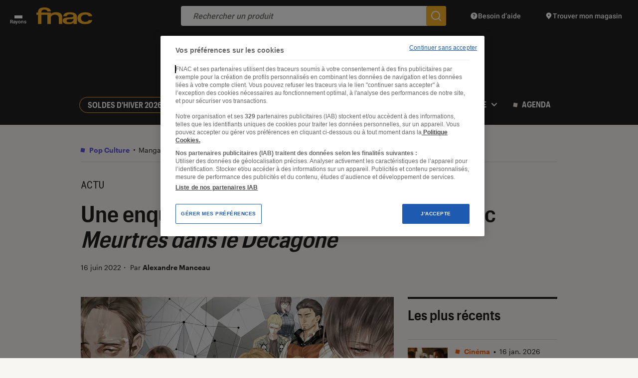

--- FILE ---
content_type: text/html; charset=UTF-8
request_url: https://leclaireur.fnac.com/article/101253-une-enquete-haletante-arrive-chez-pika-avec-meurtres-dans-le-decagone/
body_size: 33034
content:
<!DOCTYPE html>
<html lang="fr" class="no-js ">
<head>
    <meta charset="UTF-8">
    <meta name="viewport" content="width=device-width, initial-scale=1">
    <title>Une enquête haletante arrive chez Pika avec Meurtres dans le Décagone</title>
    <link rel="profile" href="http://gmpg.org/xfn/11">

    <link rel="icon" type="image/png" href="https://leclaireur.fnac.com/wp-content/themes/labo_fnac/img/favicon/favicon-16x16.png" sizes="16x16">
    <link rel="icon" type="image/png" href="https://leclaireur.fnac.com/wp-content/themes/labo_fnac/img/favicon/favicon-32x32.png" sizes="32x32">
    <link rel="apple-touch-icon" sizes="180x180" href="https://leclaireur.fnac.com/wp-content/themes/labo_fnac/img/favicon/apple-touch-icon.png">
    <link rel="manifest" href="https://leclaireur.fnac.com/wp-content/themes/labo_fnac/img/favicon/site.webmanifest">
    <link rel="mask-icon" href="https://leclaireur.fnac.com/wp-content/themes/labo_fnac/img/favicon/safari-pinned-tab.svg" color="#5bbad5">
    <meta name="msapplication-TileColor" content="#da532c">
    <meta name="theme-color" content="#ffffff">

    <link rel="preconnect" href="https://fonts.googleapis.com">
    <link rel="preconnect" href="https://fonts.gstatic.com" crossorigin>

    <style>
        /* latin-ext */
        @font-face {
            font-family: 'Roboto';
            font-style: normal;
            font-weight: 500;
            font-display: swap;
            src: url(https://fonts.gstatic.com/s/roboto/v27/KFOlCnqEu92Fr1MmEU9fChc4AMP6lbBP.woff2) format('woff2');
            unicode-range: U+0100-024F, U+0259, U+1E00-1EFF, U+2020, U+20A0-20AB, U+20AD-20CF, U+2113, U+2C60-2C7F, U+A720-A7FF;
        }

        /* latin */
        @font-face {
            font-family: 'Roboto';
            font-style: normal;
            font-weight: 500;
            font-display: swap;
            src: url(https://fonts.gstatic.com/s/roboto/v27/KFOlCnqEu92Fr1MmEU9fBBc4AMP6lQ.woff2) format('woff2');
            unicode-range: U+0000-00FF, U+0131, U+0152-0153, U+02BB-02BC, U+02C6, U+02DA, U+02DC, U+2000-206F, U+2074, U+20AC, U+2122, U+2191, U+2193, U+2212, U+2215, U+FEFF, U+FFFD;
        }

        /* latin-ext */
        @font-face {
            font-family: 'Roboto Mono';
            font-style: normal;
            font-weight: 400;
            font-display: swap;
            src: url(https://fonts.gstatic.com/s/robotomono/v13/L0xuDF4xlVMF-BfR8bXMIhJHg45mwgGEFl0_3vq_SuW-AJi8SJQtQ4Y.woff) format('woff');
            unicode-range: U+0100-024F, U+0259, U+1E00-1EFF, U+2020, U+20A0-20AB, U+20AD-20CF, U+2113, U+2C60-2C7F, U+A720-A7FF;
        }

        /* latin */
        @font-face {
            font-family: 'Roboto Mono';
            font-style: normal;
            font-weight: 400;
            font-display: swap;
            src: url(https://fonts.gstatic.com/s/robotomono/v13/L0xuDF4xlVMF-BfR8bXMIhJHg45mwgGEFl0_3vq_ROW-AJi8SJQt.woff) format('woff');
            unicode-range: U+0000-00FF, U+0131, U+0152-0153, U+02BB-02BC, U+02C6, U+02DA, U+02DC, U+2000-206F, U+2074, U+20AC, U+2122, U+2191, U+2193, U+2212, U+2215, U+FEFF, U+FFFD;
        }
    </style>

    <meta name='robots' content='index, follow, max-image-preview:large, max-snippet:-1, max-video-preview:-1' />
	<style>img:is([sizes="auto" i], [sizes^="auto," i]) { contain-intrinsic-size: 3000px 1500px }</style>
	
	<meta name="description" content="En septembre, les passionnés d&#039;enquêtes auront l&#039;occasion de découvrir le premier tome d&#039;une série signée Yukito Ayatsuji et Hiro Kiyohara." />
	<link rel="canonical" href="https://leclaireur.fnac.com/article/101253-une-enquete-haletante-arrive-chez-pika-avec-meurtres-dans-le-decagone/" />
	<meta property="og:locale" content="fr_FR" />
	<meta property="og:type" content="article" />
	<meta property="og:title" content="Une enquête haletante arrive chez Pika avec Meurtres dans le Décagone" />
	<meta property="og:description" content="En septembre, les passionnés d&#039;enquêtes auront l&#039;occasion de découvrir le premier tome d&#039;une série signée Yukito Ayatsuji et Hiro Kiyohara." />
	<meta property="og:url" content="https://leclaireur.fnac.com/article/101253-une-enquete-haletante-arrive-chez-pika-avec-meurtres-dans-le-decagone/" />
	<meta property="og:site_name" content="L&#039;Éclaireur Fnac" />
	<meta property="article:published_time" content="2022-06-16T16:30:00+00:00" />
	<meta property="article:modified_time" content="2022-06-16T14:05:08+00:00" />
	<meta property="og:image" content="https://leclaireur.fnac.com/wp-content/uploads/2022/06/meurtres-dans-le-de-cagone-1024x729.jpeg" />
	<meta property="og:image:width" content="1024" />
	<meta property="og:image:height" content="729" />
	<meta property="og:image:type" content="image/jpeg" />
	<meta name="author" content="Alexandre Manceau" />
	<meta name="twitter:card" content="summary_large_image" />
	<script type="application/ld+json" class="yoast-schema-graph">{"@context":"https://schema.org","@graph":[{"@type":"NewsArticle","@id":"https://leclaireur.fnac.com/article/101253-une-enquete-haletante-arrive-chez-pika-avec-meurtres-dans-le-decagone/#article","isPartOf":{"@id":"https://leclaireur.fnac.com/article/101253-une-enquete-haletante-arrive-chez-pika-avec-meurtres-dans-le-decagone/"},"author":{"name":"Alexandre Manceau","@id":"https://leclaireur.fnac.com/#/schema/person/d531045c11127a67f0f70ee3553b01a1"},"headline":"Une enquête haletante arrive chez Pika avec Meurtres dans le Décagone","datePublished":"2022-06-16T16:30:00+00:00","dateModified":"2022-06-16T14:05:08+00:00","mainEntityOfPage":{"@id":"https://leclaireur.fnac.com/article/101253-une-enquete-haletante-arrive-chez-pika-avec-meurtres-dans-le-decagone/"},"wordCount":613,"publisher":{"@id":"https://leclaireur.fnac.com/#organization"},"image":{"@id":"https://leclaireur.fnac.com/article/101253-une-enquete-haletante-arrive-chez-pika-avec-meurtres-dans-le-decagone/#primaryimage"},"thumbnailUrl":"https://leclaireur.fnac.com/wp-content/uploads/2022/06/meurtres-dans-le-de-cagone.jpeg","articleSection":["Mangas","Pop Culture"],"inLanguage":"fr-FR"},{"@type":"WebPage","@id":"https://leclaireur.fnac.com/article/101253-une-enquete-haletante-arrive-chez-pika-avec-meurtres-dans-le-decagone/","url":"https://leclaireur.fnac.com/article/101253-une-enquete-haletante-arrive-chez-pika-avec-meurtres-dans-le-decagone/","name":"Une enquête haletante arrive chez Pika avec Meurtres dans le Décagone","isPartOf":{"@id":"https://leclaireur.fnac.com/#website"},"primaryImageOfPage":{"@id":"https://leclaireur.fnac.com/article/101253-une-enquete-haletante-arrive-chez-pika-avec-meurtres-dans-le-decagone/#primaryimage"},"image":{"@id":"https://leclaireur.fnac.com/article/101253-une-enquete-haletante-arrive-chez-pika-avec-meurtres-dans-le-decagone/#primaryimage"},"thumbnailUrl":"https://leclaireur.fnac.com/wp-content/uploads/2022/06/meurtres-dans-le-de-cagone.jpeg","datePublished":"2022-06-16T16:30:00+00:00","dateModified":"2022-06-16T14:05:08+00:00","description":"En septembre, les passionnés d'enquêtes auront l'occasion de découvrir le premier tome d'une série signée Yukito Ayatsuji et Hiro Kiyohara.","breadcrumb":{"@id":"https://leclaireur.fnac.com/article/101253-une-enquete-haletante-arrive-chez-pika-avec-meurtres-dans-le-decagone/#breadcrumb"},"inLanguage":"fr-FR","potentialAction":[{"@type":"ReadAction","target":["https://leclaireur.fnac.com/article/101253-une-enquete-haletante-arrive-chez-pika-avec-meurtres-dans-le-decagone/"]}]},{"@type":"ImageObject","inLanguage":"fr-FR","@id":"https://leclaireur.fnac.com/article/101253-une-enquete-haletante-arrive-chez-pika-avec-meurtres-dans-le-decagone/#primaryimage","url":"https://leclaireur.fnac.com/wp-content/uploads/2022/06/meurtres-dans-le-de-cagone.jpeg","contentUrl":"https://leclaireur.fnac.com/wp-content/uploads/2022/06/meurtres-dans-le-de-cagone.jpeg","width":1920,"height":1367,"caption":"Nouveau venu dans le catalogue Seinen de Pika, le titre s'adresse à tous les fans de polars et d'enquêtes."},{"@type":"BreadcrumbList","@id":"https://leclaireur.fnac.com/article/101253-une-enquete-haletante-arrive-chez-pika-avec-meurtres-dans-le-decagone/#breadcrumb","itemListElement":[{"@type":"ListItem","position":1,"name":"Page d'accueil","item":"https://leclaireur.fnac.com/"},{"@type":"ListItem","position":2,"name":"Articles","item":"https://leclaireur.fnac.com/articles/"},{"@type":"ListItem","position":3,"name":"Pop Culture","item":"https://leclaireur.fnac.com/categorie/pop-culture/"},{"@type":"ListItem","position":4,"name":"Mangas","item":"https://leclaireur.fnac.com/categorie/pop-culture/mangas/"},{"@type":"ListItem","position":5,"name":"Une enquête haletante arrive chez Pika avec Meurtres dans le Décagone"}]},{"@type":"WebSite","@id":"https://leclaireur.fnac.com/#website","url":"https://leclaireur.fnac.com/","name":"L&#039;Éclaireur Fnac","description":"le média du choix éclairé","publisher":{"@id":"https://leclaireur.fnac.com/#organization"},"potentialAction":[{"@type":"SearchAction","target":{"@type":"EntryPoint","urlTemplate":"https://leclaireur.fnac.com/?s={search_term_string}"},"query-input":{"@type":"PropertyValueSpecification","valueRequired":true,"valueName":"search_term_string"}}],"inLanguage":"fr-FR"},{"@type":"Organization","@id":"https://leclaireur.fnac.com/#organization","name":"L'Éclaireur Fnac","url":"https://leclaireur.fnac.com/","logo":{"@type":"ImageObject","inLanguage":"fr-FR","@id":"https://leclaireur.fnac.com/#/schema/logo/image/","url":"https://leclaireur.fnac.com/wp-content/uploads/2022/05/logo-eclaireur.png","contentUrl":"https://leclaireur.fnac.com/wp-content/uploads/2022/05/logo-eclaireur.png","width":1920,"height":1920,"caption":"L'Éclaireur Fnac"},"image":{"@id":"https://leclaireur.fnac.com/#/schema/logo/image/"}},{"@type":"Person","@id":"https://leclaireur.fnac.com/#/schema/person/d531045c11127a67f0f70ee3553b01a1","name":"Alexandre Manceau","image":{"@type":"ImageObject","inLanguage":"fr-FR","@id":"https://leclaireur.fnac.com/#/schema/person/image/","url":"https://secure.gravatar.com/avatar/bc3e9f8133bda7c77d3f0d7c68a969cf6c5793f57112a8c0bbabcd8701493e76?s=96&d=mm&r=g","contentUrl":"https://secure.gravatar.com/avatar/bc3e9f8133bda7c77d3f0d7c68a969cf6c5793f57112a8c0bbabcd8701493e76?s=96&d=mm&r=g","caption":"Alexandre Manceau"},"url":"https://leclaireur.fnac.com/auteur/alexandre/"}]}</script>


<style id='classic-theme-styles-inline-css' type='text/css'>
/*! This file is auto-generated */
.wp-block-button__link{color:#fff;background-color:#32373c;border-radius:9999px;box-shadow:none;text-decoration:none;padding:calc(.667em + 2px) calc(1.333em + 2px);font-size:1.125em}.wp-block-file__button{background:#32373c;color:#fff;text-decoration:none}
</style>
<style id='global-styles-inline-css' type='text/css'>
:root{--wp--preset--aspect-ratio--square: 1;--wp--preset--aspect-ratio--4-3: 4/3;--wp--preset--aspect-ratio--3-4: 3/4;--wp--preset--aspect-ratio--3-2: 3/2;--wp--preset--aspect-ratio--2-3: 2/3;--wp--preset--aspect-ratio--16-9: 16/9;--wp--preset--aspect-ratio--9-16: 9/16;--wp--preset--color--black: #000000;--wp--preset--color--cyan-bluish-gray: #abb8c3;--wp--preset--color--white: #ffffff;--wp--preset--color--pale-pink: #f78da7;--wp--preset--color--vivid-red: #cf2e2e;--wp--preset--color--luminous-vivid-orange: #ff6900;--wp--preset--color--luminous-vivid-amber: #fcb900;--wp--preset--color--light-green-cyan: #7bdcb5;--wp--preset--color--vivid-green-cyan: #00d084;--wp--preset--color--pale-cyan-blue: #8ed1fc;--wp--preset--color--vivid-cyan-blue: #0693e3;--wp--preset--color--vivid-purple: #9b51e0;--wp--preset--gradient--vivid-cyan-blue-to-vivid-purple: linear-gradient(135deg,rgba(6,147,227,1) 0%,rgb(155,81,224) 100%);--wp--preset--gradient--light-green-cyan-to-vivid-green-cyan: linear-gradient(135deg,rgb(122,220,180) 0%,rgb(0,208,130) 100%);--wp--preset--gradient--luminous-vivid-amber-to-luminous-vivid-orange: linear-gradient(135deg,rgba(252,185,0,1) 0%,rgba(255,105,0,1) 100%);--wp--preset--gradient--luminous-vivid-orange-to-vivid-red: linear-gradient(135deg,rgba(255,105,0,1) 0%,rgb(207,46,46) 100%);--wp--preset--gradient--very-light-gray-to-cyan-bluish-gray: linear-gradient(135deg,rgb(238,238,238) 0%,rgb(169,184,195) 100%);--wp--preset--gradient--cool-to-warm-spectrum: linear-gradient(135deg,rgb(74,234,220) 0%,rgb(151,120,209) 20%,rgb(207,42,186) 40%,rgb(238,44,130) 60%,rgb(251,105,98) 80%,rgb(254,248,76) 100%);--wp--preset--gradient--blush-light-purple: linear-gradient(135deg,rgb(255,206,236) 0%,rgb(152,150,240) 100%);--wp--preset--gradient--blush-bordeaux: linear-gradient(135deg,rgb(254,205,165) 0%,rgb(254,45,45) 50%,rgb(107,0,62) 100%);--wp--preset--gradient--luminous-dusk: linear-gradient(135deg,rgb(255,203,112) 0%,rgb(199,81,192) 50%,rgb(65,88,208) 100%);--wp--preset--gradient--pale-ocean: linear-gradient(135deg,rgb(255,245,203) 0%,rgb(182,227,212) 50%,rgb(51,167,181) 100%);--wp--preset--gradient--electric-grass: linear-gradient(135deg,rgb(202,248,128) 0%,rgb(113,206,126) 100%);--wp--preset--gradient--midnight: linear-gradient(135deg,rgb(2,3,129) 0%,rgb(40,116,252) 100%);--wp--preset--font-size--small: 13px;--wp--preset--font-size--medium: 20px;--wp--preset--font-size--large: 36px;--wp--preset--font-size--x-large: 42px;--wp--preset--font-size--normal: 16px;--wp--preset--spacing--20: 0.44rem;--wp--preset--spacing--30: 0.67rem;--wp--preset--spacing--40: 1rem;--wp--preset--spacing--50: 1.5rem;--wp--preset--spacing--60: 2.25rem;--wp--preset--spacing--70: 3.38rem;--wp--preset--spacing--80: 5.06rem;--wp--preset--shadow--natural: 6px 6px 9px rgba(0, 0, 0, 0.2);--wp--preset--shadow--deep: 12px 12px 50px rgba(0, 0, 0, 0.4);--wp--preset--shadow--sharp: 6px 6px 0px rgba(0, 0, 0, 0.2);--wp--preset--shadow--outlined: 6px 6px 0px -3px rgba(255, 255, 255, 1), 6px 6px rgba(0, 0, 0, 1);--wp--preset--shadow--crisp: 6px 6px 0px rgba(0, 0, 0, 1);}:where(.is-layout-flex){gap: 0.5em;}:where(.is-layout-grid){gap: 0.5em;}body .is-layout-flex{display: flex;}.is-layout-flex{flex-wrap: wrap;align-items: center;}.is-layout-flex > :is(*, div){margin: 0;}body .is-layout-grid{display: grid;}.is-layout-grid > :is(*, div){margin: 0;}:where(.wp-block-columns.is-layout-flex){gap: 2em;}:where(.wp-block-columns.is-layout-grid){gap: 2em;}:where(.wp-block-post-template.is-layout-flex){gap: 1.25em;}:where(.wp-block-post-template.is-layout-grid){gap: 1.25em;}.has-black-color{color: var(--wp--preset--color--black) !important;}.has-cyan-bluish-gray-color{color: var(--wp--preset--color--cyan-bluish-gray) !important;}.has-white-color{color: var(--wp--preset--color--white) !important;}.has-pale-pink-color{color: var(--wp--preset--color--pale-pink) !important;}.has-vivid-red-color{color: var(--wp--preset--color--vivid-red) !important;}.has-luminous-vivid-orange-color{color: var(--wp--preset--color--luminous-vivid-orange) !important;}.has-luminous-vivid-amber-color{color: var(--wp--preset--color--luminous-vivid-amber) !important;}.has-light-green-cyan-color{color: var(--wp--preset--color--light-green-cyan) !important;}.has-vivid-green-cyan-color{color: var(--wp--preset--color--vivid-green-cyan) !important;}.has-pale-cyan-blue-color{color: var(--wp--preset--color--pale-cyan-blue) !important;}.has-vivid-cyan-blue-color{color: var(--wp--preset--color--vivid-cyan-blue) !important;}.has-vivid-purple-color{color: var(--wp--preset--color--vivid-purple) !important;}.has-black-background-color{background-color: var(--wp--preset--color--black) !important;}.has-cyan-bluish-gray-background-color{background-color: var(--wp--preset--color--cyan-bluish-gray) !important;}.has-white-background-color{background-color: var(--wp--preset--color--white) !important;}.has-pale-pink-background-color{background-color: var(--wp--preset--color--pale-pink) !important;}.has-vivid-red-background-color{background-color: var(--wp--preset--color--vivid-red) !important;}.has-luminous-vivid-orange-background-color{background-color: var(--wp--preset--color--luminous-vivid-orange) !important;}.has-luminous-vivid-amber-background-color{background-color: var(--wp--preset--color--luminous-vivid-amber) !important;}.has-light-green-cyan-background-color{background-color: var(--wp--preset--color--light-green-cyan) !important;}.has-vivid-green-cyan-background-color{background-color: var(--wp--preset--color--vivid-green-cyan) !important;}.has-pale-cyan-blue-background-color{background-color: var(--wp--preset--color--pale-cyan-blue) !important;}.has-vivid-cyan-blue-background-color{background-color: var(--wp--preset--color--vivid-cyan-blue) !important;}.has-vivid-purple-background-color{background-color: var(--wp--preset--color--vivid-purple) !important;}.has-black-border-color{border-color: var(--wp--preset--color--black) !important;}.has-cyan-bluish-gray-border-color{border-color: var(--wp--preset--color--cyan-bluish-gray) !important;}.has-white-border-color{border-color: var(--wp--preset--color--white) !important;}.has-pale-pink-border-color{border-color: var(--wp--preset--color--pale-pink) !important;}.has-vivid-red-border-color{border-color: var(--wp--preset--color--vivid-red) !important;}.has-luminous-vivid-orange-border-color{border-color: var(--wp--preset--color--luminous-vivid-orange) !important;}.has-luminous-vivid-amber-border-color{border-color: var(--wp--preset--color--luminous-vivid-amber) !important;}.has-light-green-cyan-border-color{border-color: var(--wp--preset--color--light-green-cyan) !important;}.has-vivid-green-cyan-border-color{border-color: var(--wp--preset--color--vivid-green-cyan) !important;}.has-pale-cyan-blue-border-color{border-color: var(--wp--preset--color--pale-cyan-blue) !important;}.has-vivid-cyan-blue-border-color{border-color: var(--wp--preset--color--vivid-cyan-blue) !important;}.has-vivid-purple-border-color{border-color: var(--wp--preset--color--vivid-purple) !important;}.has-vivid-cyan-blue-to-vivid-purple-gradient-background{background: var(--wp--preset--gradient--vivid-cyan-blue-to-vivid-purple) !important;}.has-light-green-cyan-to-vivid-green-cyan-gradient-background{background: var(--wp--preset--gradient--light-green-cyan-to-vivid-green-cyan) !important;}.has-luminous-vivid-amber-to-luminous-vivid-orange-gradient-background{background: var(--wp--preset--gradient--luminous-vivid-amber-to-luminous-vivid-orange) !important;}.has-luminous-vivid-orange-to-vivid-red-gradient-background{background: var(--wp--preset--gradient--luminous-vivid-orange-to-vivid-red) !important;}.has-very-light-gray-to-cyan-bluish-gray-gradient-background{background: var(--wp--preset--gradient--very-light-gray-to-cyan-bluish-gray) !important;}.has-cool-to-warm-spectrum-gradient-background{background: var(--wp--preset--gradient--cool-to-warm-spectrum) !important;}.has-blush-light-purple-gradient-background{background: var(--wp--preset--gradient--blush-light-purple) !important;}.has-blush-bordeaux-gradient-background{background: var(--wp--preset--gradient--blush-bordeaux) !important;}.has-luminous-dusk-gradient-background{background: var(--wp--preset--gradient--luminous-dusk) !important;}.has-pale-ocean-gradient-background{background: var(--wp--preset--gradient--pale-ocean) !important;}.has-electric-grass-gradient-background{background: var(--wp--preset--gradient--electric-grass) !important;}.has-midnight-gradient-background{background: var(--wp--preset--gradient--midnight) !important;}.has-small-font-size{font-size: var(--wp--preset--font-size--small) !important;}.has-medium-font-size{font-size: var(--wp--preset--font-size--medium) !important;}.has-large-font-size{font-size: var(--wp--preset--font-size--large) !important;}.has-x-large-font-size{font-size: var(--wp--preset--font-size--x-large) !important;}
:where(.wp-block-post-template.is-layout-flex){gap: 1.25em;}:where(.wp-block-post-template.is-layout-grid){gap: 1.25em;}
:where(.wp-block-columns.is-layout-flex){gap: 2em;}:where(.wp-block-columns.is-layout-grid){gap: 2em;}
:root :where(.wp-block-pullquote){font-size: 1.5em;line-height: 1.6;}
</style>
<link rel="stylesheet" type="text/css" href="https://leclaireur.fnac.com/wp-content/themes/labo_fnac/generated/695be5116cc31_gutenberg.css"><link rel="stylesheet" type="text/css" href="https://leclaireur.fnac.com/wp-content/themes/labo_fnac/generated/695be5116cc31_style.css">    <script>    (function (w) {       w.F = w.F || {};       w.F.CONFIG = {         PATH_URL: '/',         GA_UA: null,         ROOT_URL: 'https://leclaireur.fnac.com/',         WP_ENVIRONMENT_TYPE: 'production',         THEME_URL: 'https://leclaireur.fnac.com/wp-content/themes/labo_fnac/',         API_URL: 'https://leclaireur.fnac.com/wp-admin/admin-ajax.php',         AUTOCOMPLETE_ENABLED: '1',         AUTOCOMPLETE_API_URL: 'https://autocompletion-fr.ws.fnac.com/search-autocomplete/autocomplete',         AUTOCOMPLETE_LIMIT: '5_0_0_0',         DEBUG: false,         URL_CGU: '',         ID_ARCHIVE_ADHERENT: 104705,         IS_BOT: /page speed insights|lighthouse|bot|googlebot|crawler|spider|robot|crawling/i.test(navigator.userAgent || '')       };       w.F.components = {};       w.F._ = {         wW: w.innerWidth,         wH: w.innerHeight,         scrollTop: 0       };       F.breakpoints = {         SMALL_DESKTOP: 1275,         TABLET: 1024,         TABLET_PORTRAIT: 960,         MOBILE: 767,         SMALL_MOBILE: 380};       w.F.isSmallDesktop = function () {         return F._.wW <= F.breakpoints.SMALL_DESKTOP       };       w.F.isTablet = function () {         return F._.wW <= F.breakpoints.TABLET       };       w.F.isTabletPortrait = function () {         return F._.wW <= F.breakpoints.TABLET_PORTRAIT       };       w.F.isMobile = function () {         return F._.wW <= F.breakpoints.MOBILE       };       w.F.isSmallMobile = function () {         return F._.wW <= F.breakpoints.SMALL_MOBILE       };     })(window);     
        window.apntag = window.apntag || {
            debug: false
        };

        window.apntag.anq = window.apntag.anq || [];
    </script>
</head>


<body class="wp-singular post-template-default single single-post postid-101253 single-format-standard wp-theme-labo_fnac">
<a href="#content" class="skip-link btn -yellow -rounded">Accéder au contenu</a>
<div id="full-wrapper">
            
<header class="nav-header" role="banner">
    <div class="nav-header-top wrapper -large small" data-component="NavHeaderTop" data-ref="HeaderTop" data-component-options='{"inSticky":false}'>
    <button class="btn-rayons" aria-label="Ouvrir ou fermer le menu Rayons">
        <span></span>
        <span></span>
        <span></span>
        <span class="label">Rayons</span>
    </button>

    <a href="https://www.fnac.com" class="logo-fnac" target="_blank" rel="noopener" aria-label="Accéder au site FNAC">
        <svg xmlns="http://www.w3.org/2000/svg" width="112" height="34" viewBox="0 0 112 34" fill="none">
            <path d="M73.2993 10.2298C73.2993 10.2311 81.7988 11.366 81.208 19.3379L81.383 33.1434H74.5663L74.3381 30.5608V30.4556C72.0542 33.2815 66.9896 33.5725 65.4853 33.5952L65.056 33.5946C53.2812 33.8073 52.9105 27.7109 52.9011 27.1563L52.9011 27.116C52.043 20.8369 59.2285 20.3077 66.1742 19.9458L67.9009 19.8556C68.0911 19.8452 68.2806 19.8346 68.4693 19.8237C75.9692 19.3933 74.2051 16.4952 74.2051 16.4952C73.8859 14.0635 68.4693 13.8282 68.4693 13.8282C60.9582 13.24 60.8966 17.8072 60.8966 17.8072H53.8685C53.8685 17.8072 53.8937 11.9487 61.304 10.2644C61.374 10.2436 65.7252 8.97724 73.2993 10.2298ZM97.4706 9.83117C106.324 9.57375 109.885 12.7888 111.294 15.3852C111.747 16.2972 111.866 16.7374 111.929 17.583L104.898 17.6467C103.789 15.4696 101.634 14.296 97.885 14.3735C95.8606 14.4164 89.6249 15.0862 89.4317 21.5551L89.4345 21.789C89.7369 28.262 95.8424 28.9235 97.7324 28.9069C102.137 28.8668 103.922 27.6101 104.968 25.4275L112 25.3639C111.954 26.2109 111.84 26.6552 111.406 27.5755C110.046 30.1996 106.62 33.6209 97.6904 33.4506C94.665 33.3953 92.2542 33.1683 90.3907 32.396C87.5711 31.2307 82.6374 29.1602 82.279 22.1004C81.9388 15.352 87.1735 12.1771 90.2283 10.9827C92.0484 10.2754 94.9702 9.90314 97.4706 9.83117ZM19.0626 0.11683C19.0626 0.11683 28.9384 0.926474 28.9384 8.01812H22.0657C22.0657 8.01812 21.8165 4.07647 15.6704 4.25778L15.5851 4.25803C14.8366 4.26963 9.42728 4.54823 9.93172 10.1882H28.9398V13.2953C29.5012 12.4469 30.9446 11.0366 34.6056 10.0595C34.6056 10.0595 50.2158 6.66318 51.7866 17.6646V33.142H44.9182V20.3039C43.8976 13.3825 36.1093 14.6503 36.1093 14.6503C30.7822 15.0973 29.2996 18.0895 28.9412 20.2873V33.1434H22.0727V14.8413L10.0381 14.8385V33.1448H3.16684V14.8385H0.0658008L0 10.1896H3.15564C3.09544 9.26234 3.01564 5.18783 6.05648 2.59697C6.05648 2.59697 9.38992 -0.648525 19.0626 0.11683ZM74.2121 22.3993C73.4617 23.4138 69.6985 23.4263 69.6985 23.4263C65.9436 23.6768 60.3506 23.5079 60.4416 26.7714C60.5354 30.2356 65.1008 29.8481 67.2358 29.7609C69.6481 29.664 71.7173 29.026 73.4365 26.9527C74.9345 25.1466 74.2779 22.5073 74.2695 22.3993C74.2611 22.2955 74.2121 22.3993 74.2121 22.3993Z" fill="#F5B027" />
        </svg>
    </a>

            <a href="https://leclaireur.fnac.com/" rel="home" class="logo-site image-wrapper" title="Retour à la Page d'accueil">
            <svg class=""  aria-hidden="true" focusable="false" width="438" height="186" viewBox="0 0 438 186" fill="none" xmlns="http://www.w3.org/2000/svg"><use href="#logo-eclaireur"></use><title>Une enquête haletante arrive chez Pika avec Meurtres dans le Décagone</title></svg>        </a>
    
    <form action="https://www.fnac.com/SearchResult/ResultList.aspx" class="commun-form-search-product" data-ref="formSearchProduct"  data-component="CommunFormSearchProduct" role="search">
    <button type="button" class="btn-back">
        <svg xmlns="http://www.w3.org/2000/svg" width="24" height="24" viewBox="0 0 24 24" fill="none">
            <path d="M22 11H5.914L11.914 5L10.5 3.586L2.086 12L10.5 20.414L11.914 19L5.914 13H22V11Z" fill="#757575"/>
        </svg>
    </button>
    <input type="search" placeholder="Rechercher un produit" />
    <button type="submit" aria-label="Rechercher un produit sur le site FNAC">
        <svg xmlns="http://www.w3.org/2000/svg" width="24" height="24" viewBox="0 0 24 24" fill="none">
            <path d="M22.414 21L18.025 16.611C19.258 15.071 20 13.122 20 11C20 6.037 15.963 2 11 2C6.037 2 2 6.037 2 11C2 15.963 6.037 20 11 20C13.122 20 15.071 19.258 16.611 18.025L21 22.414L22.414 21ZM4 11C4 7.134 7.134 4 11 4C14.866 4 18 7.134 18 11C18 14.866 14.866 18 11 18C7.134 18 4 14.866 4 11Z" fill="white" />
        </svg>
    </button>

    <nav class="suggestions-wrapper"  role="navigation"><ul class="suggestions"></ul></nav>
</form>
    <a href="https://www.fnac.com/aide" target="_blank" rel="noopener" class="link -help">
        <svg xmlns="http://www.w3.org/2000/svg" width="16" height="16" viewBox="0 0 16 16" fill="none">
            <path d="M14.1426 5.40534C13.9739 5.00668 13.7673 4.62734 13.5279 4.27268C13.4079 4.09534 13.2799 3.92401 13.1439 3.75934C12.6006 3.10068 11.9333 2.54868 11.1773 2.13801C10.7993 1.93268 10.3993 1.76268 9.98192 1.63334C9.56459 1.50401 9.12925 1.41334 8.68125 1.36801C8.45725 1.34534 8.22992 1.33334 7.99992 1.33334C4.31792 1.33334 1.33325 4.31801 1.33325 8.00001C1.33325 11.682 4.31792 14.6667 7.99992 14.6667C8.22992 14.6667 8.45725 14.6547 8.68125 14.632C9.12925 14.5867 9.56459 14.4967 9.98192 14.3667C10.3993 14.2367 10.7993 14.0667 11.1773 13.862C11.9333 13.4513 12.6006 12.8993 13.1439 12.2407C13.2799 12.076 13.4079 11.9047 13.5279 11.7273C13.7673 11.3727 13.9739 10.994 14.1426 10.5947C14.4799 9.79734 14.6666 8.92001 14.6666 8.00001C14.6666 7.08001 14.4799 6.20268 14.1426 5.40534ZM7.66659 11.8333C7.20659 11.8333 6.83325 11.46 6.83325 11C6.83325 10.54 7.20659 10.1667 7.66659 10.1667C8.12659 10.1667 8.49992 10.54 8.49992 11C8.49992 11.46 8.12659 11.8333 7.66659 11.8333ZM8.33325 8.79601V9.50001H6.99992V8.40468C6.99992 7.90534 7.40592 7.50001 7.90459 7.50001C8.46525 7.50001 8.94459 7.10734 8.99459 6.60534C9.02325 6.31734 8.93325 6.04134 8.74125 5.82934C8.54925 5.61668 8.28592 5.50001 7.99992 5.50001C7.44859 5.50001 6.99992 5.94868 6.99992 6.50001H5.66659C5.66659 5.21334 6.71325 4.16668 7.99992 4.16668C8.65792 4.16668 9.28859 4.44668 9.73059 4.93468C10.1719 5.42201 10.3873 6.08001 10.3219 6.73801C10.2179 7.77468 9.37925 8.61334 8.33392 8.79601H8.33325Z" fill="white" />
        </svg>
        <span class="label">Besoin d’aide</span>
    </a>

    <a href="https://www.fnac.com/localiser-magasin-fnac/w-4" target="_blank" rel="noopener" class="link -shop">
        <svg class="-desktop" xmlns="http://www.w3.org/2000/svg" width="16" height="16" viewBox="0 0 16 16" fill="none">
            <path d="M13.3086 5.94401C13.0593 3.49668 10.9433 1.33334 7.99997 1.33334C5.5913 1.33334 3.7373 2.78134 3.00597 4.64801C2.4373 6.10001 2.54797 7.80534 3.60597 9.28068L7.99997 14.6667L12.394 9.28068C12.8473 8.64868 13.1266 7.97401 13.2533 7.29534C13.338 6.84268 13.354 6.38868 13.3086 5.94334V5.94401ZM7.99997 8.00001C7.2633 8.00001 6.66664 7.40334 6.66664 6.66668C6.66664 5.93001 7.2633 5.33334 7.99997 5.33334C8.73664 5.33334 9.3333 5.93001 9.3333 6.66668C9.3333 7.40334 8.73664 8.00001 7.99997 8.00001Z" fill="white" />
        </svg>
        <svg class="-mobile" xmlns="http://www.w3.org/2000/svg" width="24" height="24" viewBox="0 0 24 24" fill="none">
            <path fill-rule="evenodd" clip-rule="evenodd" d="M5.409 13.921C1.782 8.865 5.578 2 12 2C18.422 2 22.218 8.864 18.591 13.921L12 22L5.409 13.921ZM12 18.836L16.999 12.708H17.001C18.17 11.043 18.32 8.983 17.397 7.186C16.372 5.191 14.356 4 12.001 4C9.646 4 7.629 5.191 6.605 7.186C5.682 8.982 5.831 11.042 7.001 12.708L12 18.836ZM14 10C14 11.1046 13.1046 12 12 12C10.8954 12 10 11.1046 10 10C10 8.89543 10.8954 8 12 8C13.1046 8 14 8.89543 14 10Z" fill="white"/>
        </svg>
        <span class="label">Trouver mon magasin</span>
    </a>

    <nav class="nav-header-top-menu" data-component="NavHeaderTopMenu" data-ref="menuRayons" role="navigation">
    <div class="mobile-title">Tous les rayons</div>
    <ul>
                    <li><a href="https://leclaireur.fnac.com/agenda/" target="_blank" rel="noopener">Agenda</a></li>
                    <li><a href="https://www.fnac.com/livre.asp" target="_blank" rel="noopener">Livres, BD, Ebooks, Papeterie</a></li>
                    <li><a href="https://www.fnacspectacles.com/?utm_source=leclaireur.fnac.com&utm_medium=mm-billetterie&utm_campaign=HP" target="_blank" rel="noopener">Billetterie</a></li>
                    <li><a href="https://www.fnac.com/musique.asp" target="_blank" rel="noopener">Musique, CD, Vinyles</a></li>
                    <li><a href="https://www.fnac.com/jeux-video.asp" target="_blank" rel="noopener">Jeux vidéo, Consoles</a></li>
                    <li><a href="https://www.fnac.com/video.asp" target="_blank" rel="noopener">Film, Séries TV, DVD, Blu-ray</a></li>
                    <li><a href="https://www.fnac.com/enfants.asp" target="_blank" rel="noopener">Jeux, Jouets, Puériculture</a></li>
                    <li><a href="https://www.fnac.com/Informatique/shi48966/w-4" target="_blank" rel="noopener">Informatique, Tablettes</a></li>
                    <li><a href="https://www.fnac.com/Smartphones-et-Objets-Connectes/shi56528/w-4" target="_blank" rel="noopener">Smartphones & Objets connectés</a></li>
                    <li><a href="https://www.fnac.com/Photo-camescope/shi56352/w-4" target="_blank" rel="noopener">Photos, Caméras, Tirages Photo</a></li>
                    <li><a href="https://www.fnac.com/Son-hifi-lecteur-MP3/shi176062/w-4" target="_blank" rel="noopener">Son, Casques, Enceintes</a></li>
                    <li><a href="https://www.fnac.com/TV-Video-Home-cinema/shi56328/w-4" target="_blank" rel="noopener">TV, Vidéo, Home cinéma</a></li>
                    <li><a href="https://www.fnac.com/Sport-Loisirs/shi430939/w-4" target="_blank" rel="noopener">Mobilité, Sport, Bagagerie</a></li>
                    <li><a href="https://www.fnac.com/coffret-cadeau" target="_blank" rel="noopener">E-cartes & Coffrets cadeaux</a></li>
                    <li><a href="https://www.fnac.com/Maison-Electromenager/shi181432/w-4" target="_blank" rel="noopener">Électroménager, Cuisine</a></li>
                    <li><a href="https://www.fnac.com/Beaute-Sante-Forme/shi530155/w-4" target="_blank" rel="noopener">Beauté, Santé, Forme</a></li>
                    <li><a href="https://www.fnac.com/Maison-et-Decoration/shi501954/w-4" target="_blank" rel="noopener">Maison, Décoration</a></li>
                    <li><a href="https://www.fnac.com/bricolage-jardinage-animalerie" target="_blank" rel="noopener">Bricolage, Jardin</a></li>
            </ul>
    <div class="overlay"></div>
</nav></div>
    <div class="header wrapper -medium -padded center">
        <!-- <button class="btn-burger trigger-js" aria-label="Ouvrir ou fermer le menu" data-trigger-component="NavMobile" data-trigger-action="toggle"><span></span></button> -->
                    <a href="https://leclaireur.fnac.com/" rel="home" class="logo image-wrapper" title="Retour à la Page d'accueil">
                <svg class=""  aria-hidden="true" focusable="false" width="438" height="186" viewBox="0 0 438 186" fill="none" xmlns="http://www.w3.org/2000/svg" width="438" height="186" viewBox="0 0 438 186" fill="none" xmlns="http://www.w3.org/2000/svg">
<path d="M366.139 176.17C369.709 176.231 373.234 175.36 376.364 173.641C379.494 171.922 382.121 169.417 383.986 166.371L376.934 162.243C375.83 164.104 374.245 165.633 372.345 166.667C370.445 167.702 368.301 168.205 366.139 168.122C358.011 168.122 352.661 162.484 352.661 154.532C352.661 146.581 357.995 140.894 366.139 140.894C368.307 140.816 370.457 141.328 372.357 142.375C374.258 143.421 375.84 144.964 376.934 146.838L383.921 142.79C382.044 139.757 379.414 137.26 376.287 135.543C373.16 133.826 369.642 132.947 366.075 132.991C360.349 132.991 354.857 135.266 350.808 139.314C346.76 143.363 344.485 148.855 344.485 154.581C344.485 160.306 346.76 165.798 350.808 169.847C354.857 173.895 360.349 176.17 366.075 176.17H366.139ZM318.494 160.219L324.181 143.24L329.867 160.219H318.494ZM334.927 175.335H343.826L329.305 133.826H319.153L304.695 175.335H313.53L316.02 167.865H332.518L334.927 175.335ZM292.358 133.826V159.159L274.688 133.826H268.456V175.335H276.648V149.954L294.447 175.335H300.679V133.826H292.358ZM262.336 141.665V133.826H237.598V175.335H245.774V159.271H261.918V151.496H245.774V141.649H262.368L262.336 141.665Z" fill="white"/>
<path d="M94.3258 25.6376L210 43.9662L205.711 71.1138H228.393L235.638 25.3484L75.6919 -3.8147e-06L70.4873 32.9144H93.1692L94.3258 25.6376Z" fill="#E9AA00"/>
<path d="M195.8 133.714L191.688 159.641L76.0132 141.312L77.218 133.714H54.52L50.3756 159.946L210.321 185.278L218.482 133.714H195.8Z" fill="#E9AA00"/>
<path d="M423.261 87.4344V78.5513H407.406V126.292H423.261V106.534C423.261 97.0726 431.293 94.2133 437.59 95.1611V77.5874C431.165 77.5874 425.173 80.9287 423.261 87.4344ZM382.315 78.5513V103.948C382.315 109.683 379.359 112.638 374.476 112.638C370.364 112.638 367.311 110.245 367.311 105.088V78.5513H351.457V107.112C351.457 120.863 359.199 127.642 369.03 127.642C374.958 127.642 379.632 125.345 382.299 121.522V126.341H398.154V78.5513H382.315ZM311.522 97.2654C312.071 95.241 313.304 93.469 315.011 92.2507C316.718 91.0325 318.795 90.4431 320.888 90.5829C322.931 90.4635 324.951 91.0679 326.593 92.2899C328.236 93.512 329.395 95.2737 329.867 97.2654H311.522ZM311.715 108.253H344.662C345.134 106.313 345.372 104.323 345.369 102.325C345.369 87.9967 335.056 77.2019 320.727 77.2019C317.371 77.0931 314.027 77.6724 310.903 78.9041C307.779 80.1358 304.94 81.9939 302.561 84.3639C300.182 86.7339 298.313 89.5658 297.07 92.6852C295.826 95.8045 295.234 99.1454 295.33 102.502C295.33 116.638 305.547 127.626 322.076 127.626C330.574 127.626 337.835 124.766 342.606 118.743L331.152 110.711C329.989 111.814 328.62 112.676 327.124 113.25C325.627 113.823 324.032 114.096 322.43 114.052C317.819 114.052 313.627 112.815 311.715 108.237V108.253ZM278.479 87.3541V78.5513H262.625V126.292H278.479V106.534C278.479 97.0726 286.511 94.2133 292.808 95.1611V77.5874C286.383 77.5874 280.391 80.9287 278.479 87.4344V87.3541ZM237.598 126.292H253.452V78.5513H237.598V126.292ZM245.533 74.6317C247.333 74.6222 249.091 74.0802 250.584 73.074C252.077 72.0677 253.239 70.6423 253.923 68.977C254.608 67.3118 254.785 65.4812 254.431 63.7158C254.078 61.9504 253.21 60.3291 251.936 59.0559C250.663 57.7828 249.042 56.9148 247.277 56.5612C245.511 56.2076 243.681 56.3843 242.015 57.0689C240.35 57.7535 238.925 58.9154 237.918 60.4085C236.912 61.9015 236.37 63.6589 236.361 65.4594C236.394 67.8817 237.371 70.1954 239.084 71.9084C240.797 73.6214 243.111 74.5985 245.533 74.6317ZM202.563 112.831C196.635 112.831 192.539 108.622 192.539 102.422C192.539 96.2213 196.651 92.0126 202.563 92.0126C208.474 92.0126 212.586 96.2213 212.586 102.422C212.586 108.622 208.474 112.831 202.563 112.831ZM212.586 78.5513V82.9366C209.534 79.3062 205.133 77.2019 199.029 77.2019C186.178 77.2019 176.54 88.0931 176.54 102.406C176.54 116.718 186.178 127.626 199.029 127.626C205.149 127.626 209.534 125.521 212.586 121.891V126.276H228.441V78.5513H212.586ZM153.938 126.292H169.793V56.5762H153.938V126.292ZM127.112 127.626C131.525 127.714 135.88 126.606 139.714 124.42C143.549 122.234 146.721 119.051 148.894 115.209L135.336 107.369C134.538 108.866 133.338 110.111 131.87 110.962C130.403 111.814 128.727 112.238 127.031 112.189C125.332 112.19 123.661 111.747 122.186 110.903C120.71 110.059 119.482 108.843 118.622 107.377C117.763 105.911 117.302 104.245 117.286 102.545C117.27 100.845 117.7 99.1711 118.532 97.6889C119.364 96.2067 120.569 94.9682 122.028 94.0966C123.488 93.225 125.15 92.7507 126.849 92.7209C128.549 92.6911 130.226 93.1067 131.715 93.9266C133.204 94.7464 134.453 95.9418 135.336 97.3939L148.894 89.5549C146.047 84.8053 141.726 81.1164 136.589 79.0499C131.451 76.9834 125.779 76.6526 120.436 78.1079C115.094 79.5632 110.373 82.7248 106.993 87.1113C103.613 91.4977 101.76 96.8685 101.715 102.406C101.658 105.748 102.277 109.068 103.535 112.166C104.793 115.263 106.665 118.074 109.037 120.43C111.409 122.785 114.233 124.637 117.339 125.874C120.445 127.11 123.769 127.706 127.112 127.626ZM71.6278 110.245V100.414H94.647V84.6554H71.6278V75.3867H97.0245V59.4355H54.6164V126.292H97.5064V110.229L71.6278 110.245ZM92.5106 40.3519H74.0052L66.359 54.1988H81.4427L92.5106 40.3519ZM45.3638 59.4355H27.8865L24.5453 89.4263H37.3962L45.3638 59.4355ZM0 126.292H15.8548V56.5762H0V126.292Z" fill="white"/>
<title>Une enquête haletante arrive chez Pika avec Meurtres dans le Décagone</title></svg>
            </a>
            </div>

    <div class="nav-mega-menu" data-component="NavMegaMenu">
    <nav class="navigation wrapper -padded -medium">
        <ul class="">
                            <li class="  menu-item menu-item-type-custom menu-item-object-custom  ">
                    <a class="main-menu-item " href="https://www.fnac.com/soldes/w-4" title="">
                        Soldes d'hiver 2026                        <i></i>
                    </a>

                                    </li>
                            <li class="  menu-item menu-item-type-custom menu-item-object-custom  ">
                    <a class="main-menu-item " href="https://leclaireur.fnac.com/article/644613-recap-fnac-2025-nos-meilleures-interviews-de-lannee/" title="">
                        Les interviews de l'année                        <i></i>
                    </a>

                                    </li>
                            <li class="category-color -cat-15 term-15  menu-item menu-item-type-taxonomy menu-item-object-category menu-item-has-children ">
                    <a class="main-menu-item commun-category-item" href="https://leclaireur.fnac.com/categorie/culture/" title="">
                        Culture                        <i></i>
                    </a>

                                            <div class="sub-menu">
                            <script type="text/template">                            <div class="inner">
                                <a class="push ratio-wrapper" href="https://leclaireur.fnac.com/categorie/culture/" title="">
                                    <span class="full">
                                        <span class="medium">
                                            Explorer tout l'univers
                                        </span>
                                        <span class="title-3">
                                            Culture                                        </span>

                                        <span class="category-color -cat-15 term-15 rounded-btn -big bkg-colored">
                                            <svg class=""  aria-hidden="true" focusable="false" width="18" height="18" viewBox="0 0 18 18" fill="none" xmlns="http://www.w3.org/2000/svg"><use href="#arrow-right"></use></svg>                                        </span>
                                    </span>
                                </a>

                                <div class="right">
                                    <ul id="menu-menu-culture" class="medium-strong menu"><li class="menu-item menu-item-type-taxonomy menu-item-object-category menu-item-471"><a href="https://leclaireur.fnac.com/categorie/culture/livres-bd/">Livres / BD</a></li>
<li class="menu-item menu-item-type-taxonomy menu-item-object-category menu-item-472"><a href="https://leclaireur.fnac.com/categorie/culture/cinema/">Cinéma</a></li>
<li class="menu-item menu-item-type-taxonomy menu-item-object-category menu-item-473"><a href="https://leclaireur.fnac.com/categorie/culture/musique/">Musique</a></li>
<li class="menu-item menu-item-type-taxonomy menu-item-object-category menu-item-1773"><a href="https://leclaireur.fnac.com/categorie/culture/arts/">Arts et expositions</a></li>
<li class="menu-item menu-item-type-taxonomy menu-item-object-category menu-item-44080"><a href="https://leclaireur.fnac.com/categorie/culture/theatre/">Théâtre et spectacles</a></li>
</ul>
                                    <div class="commun-tags ">
    <div class="tags-wrapper">
                    <a class="btn-tag small  -white -bordered" href="https://leclaireur.fnac.com/tag/litterature/">
                Littérature            </a>
                    <a class="btn-tag small  -white -bordered" href="https://leclaireur.fnac.com/tag/roman/">
                Roman            </a>
                    <a class="btn-tag small  -white -bordered" href="https://leclaireur.fnac.com/tag/film/">
                Film            </a>
                    <a class="btn-tag small  -white -bordered" href="https://leclaireur.fnac.com/tag/album/">
                Album            </a>
                    <a class="btn-tag small  -white -bordered" href="https://leclaireur.fnac.com/tag/concert/">
                Concert            </a>
                    <a class="btn-tag small  -white -bordered" href="https://leclaireur.fnac.com/tag/rap/">
                Rap            </a>
                    <a class="btn-tag small  -white -bordered" href="https://leclaireur.fnac.com/tag/exposition/">
                Exposition            </a>
            </div>
</div>                                </div>
                            </div>
                            </script>                        </div>
                                    </li>
                            <li class="category-color -cat-12 term-12  menu-item menu-item-type-taxonomy menu-item-object-category menu-item-has-children ">
                    <a class="main-menu-item commun-category-item" href="https://leclaireur.fnac.com/categorie/tech/" title="">
                        Tech                        <i></i>
                    </a>

                                            <div class="sub-menu">
                            <script type="text/template">                            <div class="inner">
                                <a class="push ratio-wrapper" href="https://leclaireur.fnac.com/categorie/tech/" title="">
                                    <span class="full">
                                        <span class="medium">
                                            Explorer tout l'univers
                                        </span>
                                        <span class="title-3">
                                            Tech                                        </span>

                                        <span class="category-color -cat-12 term-12 rounded-btn -big bkg-colored">
                                            <svg class=""  aria-hidden="true" focusable="false" width="18" height="18" viewBox="0 0 18 18" fill="none" xmlns="http://www.w3.org/2000/svg"><use href="#arrow-right"></use></svg>                                        </span>
                                    </span>
                                </a>

                                <div class="right">
                                    <ul id="menu-menu-tech" class="medium-strong menu"><li class="menu-item menu-item-type-taxonomy menu-item-object-category menu-item-488"><a href="https://leclaireur.fnac.com/categorie/tech/tests-labo-fnac/">Tests Labo Fnac</a></li>
<li class="menu-item menu-item-type-taxonomy menu-item-object-category menu-item-489"><a href="https://leclaireur.fnac.com/categorie/tech/smartphones/">Smartphones</a></li>
<li class="menu-item menu-item-type-taxonomy menu-item-object-category menu-item-490"><a href="https://leclaireur.fnac.com/categorie/tech/informatique/">Informatique</a></li>
<li class="menu-item menu-item-type-taxonomy menu-item-object-category menu-item-491"><a href="https://leclaireur.fnac.com/categorie/tech/son/">Son</a></li>
<li class="menu-item menu-item-type-taxonomy menu-item-object-category menu-item-492"><a href="https://leclaireur.fnac.com/categorie/tech/tv/">TV</a></li>
<li class="menu-item menu-item-type-taxonomy menu-item-object-category menu-item-495"><a href="https://leclaireur.fnac.com/categorie/tech/photo-et-video/">Photo et vidéo</a></li>
<li class="menu-item menu-item-type-taxonomy menu-item-object-category menu-item-436132"><a href="https://leclaireur.fnac.com/categorie/tech/societe-numerique/">Société numérique</a></li>
<li class="menu-item menu-item-type-taxonomy menu-item-object-category menu-item-493"><a href="https://leclaireur.fnac.com/categorie/tech/objets-connectes/">Objets connectés</a></li>
<li class="menu-item menu-item-type-taxonomy menu-item-object-category menu-item-494"><a href="https://leclaireur.fnac.com/categorie/tech/maison/">Maison</a></li>
<li class="menu-item menu-item-type-taxonomy menu-item-object-category menu-item-32151"><a href="https://leclaireur.fnac.com/categorie/tech/gaming/">Gaming</a></li>
<li class="menu-item menu-item-type-taxonomy menu-item-object-category menu-item-349313"><a href="https://leclaireur.fnac.com/categorie/tech/mobilite-urbaine-tech/">Mobilité urbaine</a></li>
</ul>
                                    <div class="commun-tags ">
    <div class="tags-wrapper">
                    <a class="btn-tag small  -white -bordered" href="https://leclaireur.fnac.com/tag/apple/">
                Apple            </a>
                    <a class="btn-tag small  -white -bordered" href="https://leclaireur.fnac.com/tag/intelligence-artificielle/">
                Intelligence artificielle            </a>
                    <a class="btn-tag small  -white -bordered" href="https://leclaireur.fnac.com/tag/android/">
                Android            </a>
                    <a class="btn-tag small  -white -bordered" href="https://leclaireur.fnac.com/tag/test/">
                Test            </a>
                    <a class="btn-tag small  -white -bordered" href="https://leclaireur.fnac.com/tag/pc/">
                PC            </a>
                    <a class="btn-tag small  -white -bordered" href="https://leclaireur.fnac.com/tag/iphone/">
                iPhone            </a>
                    <a class="btn-tag small  -white -bordered" href="https://leclaireur.fnac.com/tag/windows/">
                Windows            </a>
            </div>
</div>                                </div>
                            </div>
                            </script>                        </div>
                                    </li>
                            <li class="category-color -cat-16 term-16  menu-item menu-item-type-taxonomy menu-item-object-category menu-item-has-children ">
                    <a class="main-menu-item commun-category-item" href="https://leclaireur.fnac.com/categorie/pop-culture/" title="">
                        Pop Culture                        <i></i>
                    </a>

                                            <div class="sub-menu">
                            <script type="text/template">                            <div class="inner">
                                <a class="push ratio-wrapper" href="https://leclaireur.fnac.com/categorie/pop-culture/" title="">
                                    <span class="full">
                                        <span class="medium">
                                            Explorer tout l'univers
                                        </span>
                                        <span class="title-3">
                                            Pop Culture                                        </span>

                                        <span class="category-color -cat-16 term-16 rounded-btn -big bkg-colored">
                                            <svg class=""  aria-hidden="true" focusable="false" width="18" height="18" viewBox="0 0 18 18" fill="none" xmlns="http://www.w3.org/2000/svg"><use href="#arrow-right"></use></svg>                                        </span>
                                    </span>
                                </a>

                                <div class="right">
                                    <ul id="menu-menu-popculture" class="medium-strong menu"><li class="menu-item menu-item-type-taxonomy menu-item-object-category menu-item-481"><a href="https://leclaireur.fnac.com/categorie/pop-culture/jeux-video/">Jeux vidéo</a></li>
<li class="menu-item menu-item-type-taxonomy menu-item-object-category current-post-ancestor current-menu-parent current-post-parent menu-item-482"><a href="https://leclaireur.fnac.com/categorie/pop-culture/mangas/">Mangas</a></li>
<li class="menu-item menu-item-type-taxonomy menu-item-object-category menu-item-542965"><a href="https://leclaireur.fnac.com/categorie/pop-culture/animes/">Animes</a></li>
<li class="menu-item menu-item-type-taxonomy menu-item-object-category menu-item-483"><a href="https://leclaireur.fnac.com/categorie/pop-culture/comics/">Comics</a></li>
<li class="menu-item menu-item-type-taxonomy menu-item-object-category menu-item-484"><a href="https://leclaireur.fnac.com/categorie/pop-culture/series/">Séries</a></li>
<li class="menu-item menu-item-type-taxonomy menu-item-object-category menu-item-35853"><a href="https://leclaireur.fnac.com/categorie/pop-culture/figurines-jeux-societe-jouets/">Figurines et jeux</a></li>
</ul>
                                    <div class="commun-tags ">
    <div class="tags-wrapper">
                    <a class="btn-tag small  -white -bordered" href="https://leclaireur.fnac.com/tag/netflix/">
                Netflix            </a>
                    <a class="btn-tag small  -white -bordered" href="https://leclaireur.fnac.com/tag/marvel/">
                Marvel            </a>
                    <a class="btn-tag small  -white -bordered" href="https://leclaireur.fnac.com/tag/nintendo/">
                Nintendo            </a>
                    <a class="btn-tag small  -white -bordered" href="https://leclaireur.fnac.com/tag/disney-plus/">
                Disney+            </a>
                    <a class="btn-tag small  -white -bordered" href="https://leclaireur.fnac.com/tag/star-wars/">
                Star Wars            </a>
                    <a class="btn-tag small  -white -bordered" href="https://leclaireur.fnac.com/tag/apple-tv-2/">
                Apple TV+            </a>
                    <a class="btn-tag small  -white -bordered" href="https://leclaireur.fnac.com/tag/lego/">
                LEGO            </a>
            </div>
</div>                                </div>
                            </div>
                            </script>                        </div>
                                    </li>
                            <li class="-agenda  menu-item menu-item-type-post_type menu-item-object-page  ">
                    <a class="main-menu-item commun-category-item" href="https://leclaireur.fnac.com/agenda/" title="">
                        Agenda                        <i></i>
                    </a>

                                    </li>
            
                        <li class="menu-item mobile-only">
                <button data-href="https://leclaireur.fnac.com/?s" class="rounded-btn -gray-dark -normal mobile-search-btn" aria-label="Accéder à la recherche"><svg class=""  aria-hidden="true" focusable="false" width="24" height="24" viewBox="0 0 24 24" fill="none" xmlns="http://www.w3.org/2000/svg"><use href="#ico-loupe"></use></svg></button>
            </li>
        </ul>
            </nav>
</div></header>        <div aria-hidden="true" tabindex="-1" class="nav-sticky" data-component="NavSticky" data-ref="NavSticky" data-component-options='{"showOnlyWhenUp":false}'>
    <script type="text/template">
        <div class="nav-header-top wrapper -large small -in-sticky" data-component="NavHeaderTop" data-ref="HeaderTop" data-component-options='{"inSticky":true}'>
    <button class="btn-rayons" aria-label="Ouvrir ou fermer le menu Rayons">
        <span></span>
        <span></span>
        <span></span>
        <span class="label">Rayons</span>
    </button>

    <a href="https://www.fnac.com" class="logo-fnac" target="_blank" rel="noopener" aria-label="Accéder au site FNAC">
        <svg xmlns="http://www.w3.org/2000/svg" width="112" height="34" viewBox="0 0 112 34" fill="none">
            <path d="M73.2993 10.2298C73.2993 10.2311 81.7988 11.366 81.208 19.3379L81.383 33.1434H74.5663L74.3381 30.5608V30.4556C72.0542 33.2815 66.9896 33.5725 65.4853 33.5952L65.056 33.5946C53.2812 33.8073 52.9105 27.7109 52.9011 27.1563L52.9011 27.116C52.043 20.8369 59.2285 20.3077 66.1742 19.9458L67.9009 19.8556C68.0911 19.8452 68.2806 19.8346 68.4693 19.8237C75.9692 19.3933 74.2051 16.4952 74.2051 16.4952C73.8859 14.0635 68.4693 13.8282 68.4693 13.8282C60.9582 13.24 60.8966 17.8072 60.8966 17.8072H53.8685C53.8685 17.8072 53.8937 11.9487 61.304 10.2644C61.374 10.2436 65.7252 8.97724 73.2993 10.2298ZM97.4706 9.83117C106.324 9.57375 109.885 12.7888 111.294 15.3852C111.747 16.2972 111.866 16.7374 111.929 17.583L104.898 17.6467C103.789 15.4696 101.634 14.296 97.885 14.3735C95.8606 14.4164 89.6249 15.0862 89.4317 21.5551L89.4345 21.789C89.7369 28.262 95.8424 28.9235 97.7324 28.9069C102.137 28.8668 103.922 27.6101 104.968 25.4275L112 25.3639C111.954 26.2109 111.84 26.6552 111.406 27.5755C110.046 30.1996 106.62 33.6209 97.6904 33.4506C94.665 33.3953 92.2542 33.1683 90.3907 32.396C87.5711 31.2307 82.6374 29.1602 82.279 22.1004C81.9388 15.352 87.1735 12.1771 90.2283 10.9827C92.0484 10.2754 94.9702 9.90314 97.4706 9.83117ZM19.0626 0.11683C19.0626 0.11683 28.9384 0.926474 28.9384 8.01812H22.0657C22.0657 8.01812 21.8165 4.07647 15.6704 4.25778L15.5851 4.25803C14.8366 4.26963 9.42728 4.54823 9.93172 10.1882H28.9398V13.2953C29.5012 12.4469 30.9446 11.0366 34.6056 10.0595C34.6056 10.0595 50.2158 6.66318 51.7866 17.6646V33.142H44.9182V20.3039C43.8976 13.3825 36.1093 14.6503 36.1093 14.6503C30.7822 15.0973 29.2996 18.0895 28.9412 20.2873V33.1434H22.0727V14.8413L10.0381 14.8385V33.1448H3.16684V14.8385H0.0658008L0 10.1896H3.15564C3.09544 9.26234 3.01564 5.18783 6.05648 2.59697C6.05648 2.59697 9.38992 -0.648525 19.0626 0.11683ZM74.2121 22.3993C73.4617 23.4138 69.6985 23.4263 69.6985 23.4263C65.9436 23.6768 60.3506 23.5079 60.4416 26.7714C60.5354 30.2356 65.1008 29.8481 67.2358 29.7609C69.6481 29.664 71.7173 29.026 73.4365 26.9527C74.9345 25.1466 74.2779 22.5073 74.2695 22.3993C74.2611 22.2955 74.2121 22.3993 74.2121 22.3993Z" fill="#F5B027" />
        </svg>
    </a>

            <a href="https://leclaireur.fnac.com/" rel="home" class="logo-site image-wrapper" title="Retour à la Page d'accueil">
            <svg class=""  aria-hidden="true" focusable="false" width="438" height="186" viewBox="0 0 438 186" fill="none" xmlns="http://www.w3.org/2000/svg"><use href="#logo-eclaireur"></use><title>Une enquête haletante arrive chez Pika avec Meurtres dans le Décagone</title></svg>        </a>
    
    <form action="https://www.fnac.com/SearchResult/ResultList.aspx" class="commun-form-search-product" data-ref="formSearchProduct"  data-component="CommunFormSearchProduct" role="search">
    <button type="button" class="btn-back">
        <svg xmlns="http://www.w3.org/2000/svg" width="24" height="24" viewBox="0 0 24 24" fill="none">
            <path d="M22 11H5.914L11.914 5L10.5 3.586L2.086 12L10.5 20.414L11.914 19L5.914 13H22V11Z" fill="#757575"/>
        </svg>
    </button>
    <input type="search" placeholder="Rechercher un produit" />
    <button type="submit" aria-label="Rechercher un produit sur le site FNAC">
        <svg xmlns="http://www.w3.org/2000/svg" width="24" height="24" viewBox="0 0 24 24" fill="none">
            <path d="M22.414 21L18.025 16.611C19.258 15.071 20 13.122 20 11C20 6.037 15.963 2 11 2C6.037 2 2 6.037 2 11C2 15.963 6.037 20 11 20C13.122 20 15.071 19.258 16.611 18.025L21 22.414L22.414 21ZM4 11C4 7.134 7.134 4 11 4C14.866 4 18 7.134 18 11C18 14.866 14.866 18 11 18C7.134 18 4 14.866 4 11Z" fill="white" />
        </svg>
    </button>

    <nav class="suggestions-wrapper"  role="navigation"><ul class="suggestions"></ul></nav>
</form>
    <a href="https://www.fnac.com/aide" target="_blank" rel="noopener" class="link -help">
        <svg xmlns="http://www.w3.org/2000/svg" width="16" height="16" viewBox="0 0 16 16" fill="none">
            <path d="M14.1426 5.40534C13.9739 5.00668 13.7673 4.62734 13.5279 4.27268C13.4079 4.09534 13.2799 3.92401 13.1439 3.75934C12.6006 3.10068 11.9333 2.54868 11.1773 2.13801C10.7993 1.93268 10.3993 1.76268 9.98192 1.63334C9.56459 1.50401 9.12925 1.41334 8.68125 1.36801C8.45725 1.34534 8.22992 1.33334 7.99992 1.33334C4.31792 1.33334 1.33325 4.31801 1.33325 8.00001C1.33325 11.682 4.31792 14.6667 7.99992 14.6667C8.22992 14.6667 8.45725 14.6547 8.68125 14.632C9.12925 14.5867 9.56459 14.4967 9.98192 14.3667C10.3993 14.2367 10.7993 14.0667 11.1773 13.862C11.9333 13.4513 12.6006 12.8993 13.1439 12.2407C13.2799 12.076 13.4079 11.9047 13.5279 11.7273C13.7673 11.3727 13.9739 10.994 14.1426 10.5947C14.4799 9.79734 14.6666 8.92001 14.6666 8.00001C14.6666 7.08001 14.4799 6.20268 14.1426 5.40534ZM7.66659 11.8333C7.20659 11.8333 6.83325 11.46 6.83325 11C6.83325 10.54 7.20659 10.1667 7.66659 10.1667C8.12659 10.1667 8.49992 10.54 8.49992 11C8.49992 11.46 8.12659 11.8333 7.66659 11.8333ZM8.33325 8.79601V9.50001H6.99992V8.40468C6.99992 7.90534 7.40592 7.50001 7.90459 7.50001C8.46525 7.50001 8.94459 7.10734 8.99459 6.60534C9.02325 6.31734 8.93325 6.04134 8.74125 5.82934C8.54925 5.61668 8.28592 5.50001 7.99992 5.50001C7.44859 5.50001 6.99992 5.94868 6.99992 6.50001H5.66659C5.66659 5.21334 6.71325 4.16668 7.99992 4.16668C8.65792 4.16668 9.28859 4.44668 9.73059 4.93468C10.1719 5.42201 10.3873 6.08001 10.3219 6.73801C10.2179 7.77468 9.37925 8.61334 8.33392 8.79601H8.33325Z" fill="white" />
        </svg>
        <span class="label">Besoin d’aide</span>
    </a>

    <a href="https://www.fnac.com/localiser-magasin-fnac/w-4" target="_blank" rel="noopener" class="link -shop">
        <svg class="-desktop" xmlns="http://www.w3.org/2000/svg" width="16" height="16" viewBox="0 0 16 16" fill="none">
            <path d="M13.3086 5.94401C13.0593 3.49668 10.9433 1.33334 7.99997 1.33334C5.5913 1.33334 3.7373 2.78134 3.00597 4.64801C2.4373 6.10001 2.54797 7.80534 3.60597 9.28068L7.99997 14.6667L12.394 9.28068C12.8473 8.64868 13.1266 7.97401 13.2533 7.29534C13.338 6.84268 13.354 6.38868 13.3086 5.94334V5.94401ZM7.99997 8.00001C7.2633 8.00001 6.66664 7.40334 6.66664 6.66668C6.66664 5.93001 7.2633 5.33334 7.99997 5.33334C8.73664 5.33334 9.3333 5.93001 9.3333 6.66668C9.3333 7.40334 8.73664 8.00001 7.99997 8.00001Z" fill="white" />
        </svg>
        <svg class="-mobile" xmlns="http://www.w3.org/2000/svg" width="24" height="24" viewBox="0 0 24 24" fill="none">
            <path fill-rule="evenodd" clip-rule="evenodd" d="M5.409 13.921C1.782 8.865 5.578 2 12 2C18.422 2 22.218 8.864 18.591 13.921L12 22L5.409 13.921ZM12 18.836L16.999 12.708H17.001C18.17 11.043 18.32 8.983 17.397 7.186C16.372 5.191 14.356 4 12.001 4C9.646 4 7.629 5.191 6.605 7.186C5.682 8.982 5.831 11.042 7.001 12.708L12 18.836ZM14 10C14 11.1046 13.1046 12 12 12C10.8954 12 10 11.1046 10 10C10 8.89543 10.8954 8 12 8C13.1046 8 14 8.89543 14 10Z" fill="white"/>
        </svg>
        <span class="label">Trouver mon magasin</span>
    </a>

    <nav class="nav-header-top-menu" data-component="NavHeaderTopMenu" data-ref="menuRayons" role="navigation">
    <div class="mobile-title">Tous les rayons</div>
    <ul>
                    <li><a href="https://leclaireur.fnac.com/agenda/" target="_blank" rel="noopener">Agenda</a></li>
                    <li><a href="https://www.fnac.com/livre.asp" target="_blank" rel="noopener">Livres, BD, Ebooks, Papeterie</a></li>
                    <li><a href="https://www.fnacspectacles.com/?utm_source=leclaireur.fnac.com&utm_medium=mm-billetterie&utm_campaign=HP" target="_blank" rel="noopener">Billetterie</a></li>
                    <li><a href="https://www.fnac.com/musique.asp" target="_blank" rel="noopener">Musique, CD, Vinyles</a></li>
                    <li><a href="https://www.fnac.com/jeux-video.asp" target="_blank" rel="noopener">Jeux vidéo, Consoles</a></li>
                    <li><a href="https://www.fnac.com/video.asp" target="_blank" rel="noopener">Film, Séries TV, DVD, Blu-ray</a></li>
                    <li><a href="https://www.fnac.com/enfants.asp" target="_blank" rel="noopener">Jeux, Jouets, Puériculture</a></li>
                    <li><a href="https://www.fnac.com/Informatique/shi48966/w-4" target="_blank" rel="noopener">Informatique, Tablettes</a></li>
                    <li><a href="https://www.fnac.com/Smartphones-et-Objets-Connectes/shi56528/w-4" target="_blank" rel="noopener">Smartphones & Objets connectés</a></li>
                    <li><a href="https://www.fnac.com/Photo-camescope/shi56352/w-4" target="_blank" rel="noopener">Photos, Caméras, Tirages Photo</a></li>
                    <li><a href="https://www.fnac.com/Son-hifi-lecteur-MP3/shi176062/w-4" target="_blank" rel="noopener">Son, Casques, Enceintes</a></li>
                    <li><a href="https://www.fnac.com/TV-Video-Home-cinema/shi56328/w-4" target="_blank" rel="noopener">TV, Vidéo, Home cinéma</a></li>
                    <li><a href="https://www.fnac.com/Sport-Loisirs/shi430939/w-4" target="_blank" rel="noopener">Mobilité, Sport, Bagagerie</a></li>
                    <li><a href="https://www.fnac.com/coffret-cadeau" target="_blank" rel="noopener">E-cartes & Coffrets cadeaux</a></li>
                    <li><a href="https://www.fnac.com/Maison-Electromenager/shi181432/w-4" target="_blank" rel="noopener">Électroménager, Cuisine</a></li>
                    <li><a href="https://www.fnac.com/Beaute-Sante-Forme/shi530155/w-4" target="_blank" rel="noopener">Beauté, Santé, Forme</a></li>
                    <li><a href="https://www.fnac.com/Maison-et-Decoration/shi501954/w-4" target="_blank" rel="noopener">Maison, Décoration</a></li>
                    <li><a href="https://www.fnac.com/bricolage-jardinage-animalerie" target="_blank" rel="noopener">Bricolage, Jardin</a></li>
            </ul>
    <div class="overlay"></div>
</nav></div>        <div class="nav-mega-menu -in-sticky" data-component="NavMegaMenu">
    <nav class="navigation wrapper -padded -large">
        <ul class="scrollx:tablet scrollx:small-desktop">
                            <li class="  menu-item menu-item-type-custom menu-item-object-custom  ">
                    <a class="main-menu-item " href="https://www.fnac.com/soldes/w-4" title="">
                        Soldes d'hiver 2026                        <i></i>
                    </a>

                                    </li>
                            <li class="  menu-item menu-item-type-custom menu-item-object-custom  ">
                    <a class="main-menu-item " href="https://leclaireur.fnac.com/article/644613-recap-fnac-2025-nos-meilleures-interviews-de-lannee/" title="">
                        Les interviews de l'année                        <i></i>
                    </a>

                                    </li>
                            <li class="category-color -cat-15 term-15  menu-item menu-item-type-taxonomy menu-item-object-category menu-item-has-children ">
                    <a class="main-menu-item commun-category-item" href="https://leclaireur.fnac.com/categorie/culture/" title="">
                        Culture                        <i></i>
                    </a>

                                            <div class="sub-menu">
                                                        <div class="inner">
                                <a class="push ratio-wrapper" href="https://leclaireur.fnac.com/categorie/culture/" title="">
                                    <span class="full">
                                        <span class="medium">
                                            Explorer tout l'univers
                                        </span>
                                        <span class="title-3">
                                            Culture                                        </span>

                                        <span class="category-color -cat-15 term-15 rounded-btn -big bkg-colored">
                                            <svg class=""  aria-hidden="true" focusable="false" width="18" height="18" viewBox="0 0 18 18" fill="none" xmlns="http://www.w3.org/2000/svg"><use href="#arrow-right"></use></svg>                                        </span>
                                    </span>
                                </a>

                                <div class="right">
                                    <ul id="menu-menu-culture-1" class="medium-strong menu"><li class="menu-item menu-item-type-taxonomy menu-item-object-category menu-item-471"><a href="https://leclaireur.fnac.com/categorie/culture/livres-bd/">Livres / BD</a></li>
<li class="menu-item menu-item-type-taxonomy menu-item-object-category menu-item-472"><a href="https://leclaireur.fnac.com/categorie/culture/cinema/">Cinéma</a></li>
<li class="menu-item menu-item-type-taxonomy menu-item-object-category menu-item-473"><a href="https://leclaireur.fnac.com/categorie/culture/musique/">Musique</a></li>
<li class="menu-item menu-item-type-taxonomy menu-item-object-category menu-item-1773"><a href="https://leclaireur.fnac.com/categorie/culture/arts/">Arts et expositions</a></li>
<li class="menu-item menu-item-type-taxonomy menu-item-object-category menu-item-44080"><a href="https://leclaireur.fnac.com/categorie/culture/theatre/">Théâtre et spectacles</a></li>
</ul>
                                    <div class="commun-tags ">
    <div class="tags-wrapper">
                    <a class="btn-tag small  -white -bordered" href="https://leclaireur.fnac.com/tag/litterature/">
                Littérature            </a>
                    <a class="btn-tag small  -white -bordered" href="https://leclaireur.fnac.com/tag/roman/">
                Roman            </a>
                    <a class="btn-tag small  -white -bordered" href="https://leclaireur.fnac.com/tag/film/">
                Film            </a>
                    <a class="btn-tag small  -white -bordered" href="https://leclaireur.fnac.com/tag/album/">
                Album            </a>
                    <a class="btn-tag small  -white -bordered" href="https://leclaireur.fnac.com/tag/concert/">
                Concert            </a>
                    <a class="btn-tag small  -white -bordered" href="https://leclaireur.fnac.com/tag/rap/">
                Rap            </a>
                    <a class="btn-tag small  -white -bordered" href="https://leclaireur.fnac.com/tag/exposition/">
                Exposition            </a>
            </div>
</div>                                </div>
                            </div>
                                                    </div>
                                    </li>
                            <li class="category-color -cat-12 term-12  menu-item menu-item-type-taxonomy menu-item-object-category menu-item-has-children ">
                    <a class="main-menu-item commun-category-item" href="https://leclaireur.fnac.com/categorie/tech/" title="">
                        Tech                        <i></i>
                    </a>

                                            <div class="sub-menu">
                                                        <div class="inner">
                                <a class="push ratio-wrapper" href="https://leclaireur.fnac.com/categorie/tech/" title="">
                                    <span class="full">
                                        <span class="medium">
                                            Explorer tout l'univers
                                        </span>
                                        <span class="title-3">
                                            Tech                                        </span>

                                        <span class="category-color -cat-12 term-12 rounded-btn -big bkg-colored">
                                            <svg class=""  aria-hidden="true" focusable="false" width="18" height="18" viewBox="0 0 18 18" fill="none" xmlns="http://www.w3.org/2000/svg"><use href="#arrow-right"></use></svg>                                        </span>
                                    </span>
                                </a>

                                <div class="right">
                                    <ul id="menu-menu-tech-1" class="medium-strong menu"><li class="menu-item menu-item-type-taxonomy menu-item-object-category menu-item-488"><a href="https://leclaireur.fnac.com/categorie/tech/tests-labo-fnac/">Tests Labo Fnac</a></li>
<li class="menu-item menu-item-type-taxonomy menu-item-object-category menu-item-489"><a href="https://leclaireur.fnac.com/categorie/tech/smartphones/">Smartphones</a></li>
<li class="menu-item menu-item-type-taxonomy menu-item-object-category menu-item-490"><a href="https://leclaireur.fnac.com/categorie/tech/informatique/">Informatique</a></li>
<li class="menu-item menu-item-type-taxonomy menu-item-object-category menu-item-491"><a href="https://leclaireur.fnac.com/categorie/tech/son/">Son</a></li>
<li class="menu-item menu-item-type-taxonomy menu-item-object-category menu-item-492"><a href="https://leclaireur.fnac.com/categorie/tech/tv/">TV</a></li>
<li class="menu-item menu-item-type-taxonomy menu-item-object-category menu-item-495"><a href="https://leclaireur.fnac.com/categorie/tech/photo-et-video/">Photo et vidéo</a></li>
<li class="menu-item menu-item-type-taxonomy menu-item-object-category menu-item-436132"><a href="https://leclaireur.fnac.com/categorie/tech/societe-numerique/">Société numérique</a></li>
<li class="menu-item menu-item-type-taxonomy menu-item-object-category menu-item-493"><a href="https://leclaireur.fnac.com/categorie/tech/objets-connectes/">Objets connectés</a></li>
<li class="menu-item menu-item-type-taxonomy menu-item-object-category menu-item-494"><a href="https://leclaireur.fnac.com/categorie/tech/maison/">Maison</a></li>
<li class="menu-item menu-item-type-taxonomy menu-item-object-category menu-item-32151"><a href="https://leclaireur.fnac.com/categorie/tech/gaming/">Gaming</a></li>
<li class="menu-item menu-item-type-taxonomy menu-item-object-category menu-item-349313"><a href="https://leclaireur.fnac.com/categorie/tech/mobilite-urbaine-tech/">Mobilité urbaine</a></li>
</ul>
                                    <div class="commun-tags ">
    <div class="tags-wrapper">
                    <a class="btn-tag small  -white -bordered" href="https://leclaireur.fnac.com/tag/apple/">
                Apple            </a>
                    <a class="btn-tag small  -white -bordered" href="https://leclaireur.fnac.com/tag/intelligence-artificielle/">
                Intelligence artificielle            </a>
                    <a class="btn-tag small  -white -bordered" href="https://leclaireur.fnac.com/tag/android/">
                Android            </a>
                    <a class="btn-tag small  -white -bordered" href="https://leclaireur.fnac.com/tag/test/">
                Test            </a>
                    <a class="btn-tag small  -white -bordered" href="https://leclaireur.fnac.com/tag/pc/">
                PC            </a>
                    <a class="btn-tag small  -white -bordered" href="https://leclaireur.fnac.com/tag/iphone/">
                iPhone            </a>
                    <a class="btn-tag small  -white -bordered" href="https://leclaireur.fnac.com/tag/windows/">
                Windows            </a>
            </div>
</div>                                </div>
                            </div>
                                                    </div>
                                    </li>
                            <li class="category-color -cat-16 term-16  menu-item menu-item-type-taxonomy menu-item-object-category menu-item-has-children ">
                    <a class="main-menu-item commun-category-item" href="https://leclaireur.fnac.com/categorie/pop-culture/" title="">
                        Pop Culture                        <i></i>
                    </a>

                                            <div class="sub-menu">
                                                        <div class="inner">
                                <a class="push ratio-wrapper" href="https://leclaireur.fnac.com/categorie/pop-culture/" title="">
                                    <span class="full">
                                        <span class="medium">
                                            Explorer tout l'univers
                                        </span>
                                        <span class="title-3">
                                            Pop Culture                                        </span>

                                        <span class="category-color -cat-16 term-16 rounded-btn -big bkg-colored">
                                            <svg class=""  aria-hidden="true" focusable="false" width="18" height="18" viewBox="0 0 18 18" fill="none" xmlns="http://www.w3.org/2000/svg"><use href="#arrow-right"></use></svg>                                        </span>
                                    </span>
                                </a>

                                <div class="right">
                                    <ul id="menu-menu-popculture-1" class="medium-strong menu"><li class="menu-item menu-item-type-taxonomy menu-item-object-category menu-item-481"><a href="https://leclaireur.fnac.com/categorie/pop-culture/jeux-video/">Jeux vidéo</a></li>
<li class="menu-item menu-item-type-taxonomy menu-item-object-category current-post-ancestor current-menu-parent current-post-parent menu-item-482"><a href="https://leclaireur.fnac.com/categorie/pop-culture/mangas/">Mangas</a></li>
<li class="menu-item menu-item-type-taxonomy menu-item-object-category menu-item-542965"><a href="https://leclaireur.fnac.com/categorie/pop-culture/animes/">Animes</a></li>
<li class="menu-item menu-item-type-taxonomy menu-item-object-category menu-item-483"><a href="https://leclaireur.fnac.com/categorie/pop-culture/comics/">Comics</a></li>
<li class="menu-item menu-item-type-taxonomy menu-item-object-category menu-item-484"><a href="https://leclaireur.fnac.com/categorie/pop-culture/series/">Séries</a></li>
<li class="menu-item menu-item-type-taxonomy menu-item-object-category menu-item-35853"><a href="https://leclaireur.fnac.com/categorie/pop-culture/figurines-jeux-societe-jouets/">Figurines et jeux</a></li>
</ul>
                                    <div class="commun-tags ">
    <div class="tags-wrapper">
                    <a class="btn-tag small  -white -bordered" href="https://leclaireur.fnac.com/tag/netflix/">
                Netflix            </a>
                    <a class="btn-tag small  -white -bordered" href="https://leclaireur.fnac.com/tag/marvel/">
                Marvel            </a>
                    <a class="btn-tag small  -white -bordered" href="https://leclaireur.fnac.com/tag/nintendo/">
                Nintendo            </a>
                    <a class="btn-tag small  -white -bordered" href="https://leclaireur.fnac.com/tag/disney-plus/">
                Disney+            </a>
                    <a class="btn-tag small  -white -bordered" href="https://leclaireur.fnac.com/tag/star-wars/">
                Star Wars            </a>
                    <a class="btn-tag small  -white -bordered" href="https://leclaireur.fnac.com/tag/apple-tv-2/">
                Apple TV+            </a>
                    <a class="btn-tag small  -white -bordered" href="https://leclaireur.fnac.com/tag/lego/">
                LEGO            </a>
            </div>
</div>                                </div>
                            </div>
                                                    </div>
                                    </li>
                            <li class="-agenda  menu-item menu-item-type-post_type menu-item-object-page  ">
                    <a class="main-menu-item commun-category-item" href="https://leclaireur.fnac.com/agenda/" title="">
                        Agenda                        <i></i>
                    </a>

                                    </li>
            
                        <li class="menu-item mobile-only">
                <button data-href="https://leclaireur.fnac.com/?s" class="rounded-btn -gray-dark -normal mobile-search-btn" aria-label="Accéder à la recherche"><svg class=""  aria-hidden="true" focusable="false" width="24" height="24" viewBox="0 0 24 24" fill="none" xmlns="http://www.w3.org/2000/svg"><use href="#ico-loupe"></use></svg></button>
            </li>
        </ul>
                    <button class="rounded-btn -gray-dark -normal btn-search" aria-label="rechercher"><svg class=""  aria-hidden="true" focusable="false" width="24" height="24" viewBox="0 0 24 24" fill="none" xmlns="http://www.w3.org/2000/svg"><use href="#ico-loupe"></use></svg></button>
            </nav>
</div>        <div class="nav-sticky-search" data-component="NavStickySearch" data-ref="StickySearch">
    <div class="wrapper -padded -large">
        <form class="commun-form-search " action="https://leclaireur.fnac.com" role="search">
    <input name="s" type="text" placeholder="Rechercher un sujet" value="" />
    <button class="ico-btn" aria-label="rechercher"><svg class=""  aria-hidden="true" focusable="false" width="24" height="24" viewBox="0 0 24 24" fill="none" xmlns="http://www.w3.org/2000/svg"><use href="#ico-loupe"></use></svg></button>
</form>
        <button class="btn-close">
            <span class="rounded-btn -medium -beige">
                <svg class=""  aria-hidden="true" focusable="false" width="14" height="14" viewBox="0 0 14 14" fill="none" xmlns="http://www.w3.org/2000/svg"><use href="#cross"></use></svg>            </span>
        </button>
    </div>
</div>    </script>
</div>                <div class="nav-mobile" data-component="NavMobile" data-ref="NavMobile">
    <div class="nav-mobile-scroller-wrapper">
        <div class="nav-mobile-scroller">
        </div>
    </div>
</div>    
    <main id="page" role="main">
        
        <div id="content" class="wrapper -padded -medium">
    <script type="text/template" id="banner-content">
        <div class="ad-banner  -in-post -size-300x250" data-component="Banner">
    <div  class="banner js-ad-slot" data-mobile-inv-code="Leclaireur_FR_Mobile_PopCulture_FA_Banniere_Contenu" data-mobile-size="300x250" data-sizes="300x250" data-inv-code="Leclaireur_FR_Desktop_PopCulture_FA_Banniere_Contenu"></div>
</div>    </script>

    <article class="single-post  -classic -post category-color -cat-16">
                                <div aria-hidden="true" class="as-item  -desktop-970x90 -mobile-320x100" data-component="ASB" data-component-options='{"src":"https:\/\/leclaireur.fnac.com\/?size={{size}}&as-action=render&banner_id=560188","size":"OTcweDkw","mobile_size":"MzIweDEwMA=="}'>

            </div>

            
            <header class="single-post-header wrapper">
                <ul class="nav-breadcrumb">
    <li><a href="https://leclaireur.fnac.com/categorie/pop-culture/" class="commun-category-item small-strong category-color -cat-16 colored">
    Pop Culture</a></li>    <li class="current nav-breadcrumb-menu has-sub-menu -black -bordered -on-click -small-spaced" data-component="NavBreadcrumbMenu">
        <a href="https://leclaireur.fnac.com/categorie/pop-culture/mangas/" class="open small">
            Mangas        </a>

                    <ul class="sub-menu">
                <script type="text/template">
                                            <li class="">
                            <a href="https://leclaireur.fnac.com/categorie/pop-culture/animes/">Animes</a>
                        </li>
                                            <li class="">
                            <a href="https://leclaireur.fnac.com/categorie/pop-culture/comics/">Comics</a>
                        </li>
                                            <li class="">
                            <a href="https://leclaireur.fnac.com/categorie/pop-culture/figurines-jeux-societe-jouets/">Figurines et jeux</a>
                        </li>
                                            <li class="">
                            <a href="https://leclaireur.fnac.com/categorie/pop-culture/jeux-video/">Jeux vidéo</a>
                        </li>
                                            <li class="-current">
                            <a href="https://leclaireur.fnac.com/categorie/pop-culture/mangas/">Mangas</a>
                        </li>
                                            <li class="">
                            <a href="https://leclaireur.fnac.com/categorie/pop-culture/series/">Séries</a>
                        </li>
                                    </script>
            </ul>
        
    </li>
</ul>
                <div class="single-types ico-btn">
        <i class="label tags-pages">Actu</i>

    </div>

                
                <h1 class="title-2">Une enquête haletante arrive chez Pika avec <i>Meurtres dans le Décagone</i></h1>

                <div class="single-metas">
    <div class="row-flex">
        <div class="commun-date small -single">
    16 juin 2022</div>
                <div class="single-metas-auteurs small">
            <small>・</small> Par
            <strong>Alexandre Manceau</strong>
        </div>
        </div>

    </div>
                
                
                
                
                            </header>


                        <div class="single-post-content " data-component="SinglePostContent" data-component-options='{"post_type":"post"}'>
                <div class="grid -two-three">
                    <div class="col">
                        <div class="single-main-media">
    <div class="single-main-media-image">
        <div class="image-content ratio-wrapper -image  -jpeg -landscape ">
            <img class="full" src="https://leclaireur.fnac.com/wp-content/uploads/2022/06/meurtres-dans-le-de-cagone-1256x826.jpeg" alt="Nouveau venu dans le catalogue Seinen de Pika, le titre s&#039;adresse à tous les fans de polars et d&#039;enquêtes." loading="lazy" />
        </div>
                    
            <figcaption class="small">
                Nouveau venu dans le catalogue Seinen de Pika, le titre s'adresse à tous les fans de polars et d'enquêtes.                <span class="credit">&copy;Kodansha</span>
            </figcaption>
            
            </div>

</div>


                        
                                                    <div class="excerpt text">
                                <p>En septembre, les passionnés d&rsquo;enquêtes auront l&rsquo;occasion de découvrir le premier tome d&rsquo;une série signée Yukito Ayatsuji et Hiro Kiyohara.</p>
                            </div>
                        
<div class="text">
<p>L&rsquo;&eacute;t&eacute; est la p&eacute;riode propice pour passer des journ&eacute;es &agrave; la plage, mais aussi pour d&eacute;couvrir de nouveaux mangas. En effet, de nombreuses sorties sont pr&eacute;vues dans les prochains mois et les &eacute;ditions Pika (<a href="https://leclaireur.fnac.com/article/95580-les-chats-sont-maitres-du-japon-dans-nekogahara-aux-editions-pika/" target="_blank" rel="noreferrer noopener">qui s&rsquo;int&eacute;ressent &agrave; des chats ma&icirc;tres du Japon</a>) ont pr&eacute;vu d&rsquo;enrichir leur offre. Apr&egrave;s le succ&egrave;s d&rsquo;<em>Another</em>, Yukito Ayatsuji et Hiro Kiyohara seront bient&ocirc;t de retour avec un nouveau thriller intitul&eacute; <em>Meurtres dans le D&eacute;cagone</em>.</p>



<h2 class="wp-block-heading title-part" id="une-intrigue-addictive-attend-les-passionnes-de-polars">Une intrigue addictive attend les passionn&eacute;s de polars</h2>



<p>Dans cette nouvelle aventure, un groupe d&rsquo;&eacute;tudiants, membres d&rsquo;un club d&rsquo;amateurs de romans policiers, partent en vacances sur l&rsquo;&icirc;le de Tsunojima. Ils vont r&eacute;sider dans le D&eacute;cagone, un b&acirc;timent &agrave; l&rsquo;architecture surprenante cr&eacute;&eacute; par Seiji Nakamura, mort six mois plus t&ocirc;t dans un incendie sur la m&ecirc;me &icirc;le. Mais une fois sur place, le groupe va faire une &eacute;trange d&eacute;couverte : de myst&eacute;rieuses plaquettes o&ugrave; figurent les mots &laquo;&nbsp;victime&nbsp;&raquo;, &laquo;&nbsp;d&eacute;tective&nbsp;&raquo; et &laquo;&nbsp;coupable&nbsp;&raquo; semblent leur &ecirc;tre destin&eacute;es. Au m&ecirc;me moment, une autre &eacute;tudiante, ex-membre de ce club, re&ccedil;oit une lettre&hellip; de la part du mort. Alors qu&rsquo;elle essaie d&rsquo;en savoir plus, elle fait la connaissance de Shimada, &eacute;tudiant en th&eacute;ologie bouddhiste et, lui aussi, passionn&eacute; de romans policiers et de myst&egrave;res &agrave; r&eacute;soudre. C&rsquo;est alors qu&rsquo;une double enqu&ecirc;te commence.</p>



<figure class="wp-block-embed aligncenter is-type-rich is-provider-twitter wp-block-embed-twitter"><div class="wp-block-embed__wrapper">
<blockquote class="twitter-tweet" data-width="500" data-dnt="true"><p lang="fr" dir="ltr">D&egrave;s le 7 septembre 2022, Meurtres dans le d&eacute;cagone tome 1 en librairie. &Eacute;galement disponible en version num&eacute;rique. S&eacute;rie compl&egrave;te en 5 tomes. Un tome tous les trois mois.<br><br>Toutes les infos : <a href="https://t.co/JI5JWOdp5r">https://t.co/JI5JWOdp5r</a> <a href="https://t.co/b7FZiBWGqi">pic.twitter.com/b7FZiBWGqi</a></p>&mdash; Pika &eacute;dition &#129355; (@pikaedition) <a href="https://twitter.com/pikaedition/status/1536987630746931200?ref_src=twsrc%5Etfw">June 15, 2022</a></blockquote>
</div></figure>



<p>Avec ce nouveau titre au sein de son catalogue, l&rsquo;&eacute;diteur promet aux plus curieux une enqu&ecirc;te haletante et dont on a envie de conna&icirc;tre la suite, &laquo;&nbsp;<em>gr&acirc;ce &agrave; une intrigue addictive digne des meilleurs polars&nbsp;&raquo;</em>. Tout juste boucl&eacute;e en cinq tomes, la s&eacute;rie a &eacute;t&eacute; pr&eacute;publi&eacute;e au Japon d&rsquo;octobre 2019 jusqu&rsquo;&agrave; ce mois de juin 2022 dans le magazine Afternoon de K&ocirc;dansha, sous le titre <em>Juukkakukan no Satsujin</em>. Il s&rsquo;agit d&rsquo;une adaptation d&rsquo;un autre roman c&eacute;l&egrave;bre de Yukito Ayatsuji, paru sous le m&ecirc;me nom dans son pays d&rsquo;origine. En France, le premier tome de ce manga est attendu le 7 septembre prochain dans la collection Pika Seinen.</p>



<h2 class="wp-block-heading title-part" id="les-editions-pika-font-egalement-plaisir-aux-fans-de-nakaba-suzuki">Les &eacute;ditions Pika font &eacute;galement plaisir aux fans de Nakaba Suzuki</h2>



<p>Une collection qui compte &eacute;galement en son sein un certain <em>Four Knights of the Apocalypse</em>. Ce shonen est &eacute;crit et dessin&eacute; par Nakaba Suzuki et se d&eacute;roule dans le m&ecirc;me univers que <em>Seven Deadly Sins</em>, le pr&eacute;c&eacute;dent manga de l&rsquo;auteur. &Agrave; l&rsquo;occasion de la sortie du quatri&egrave;me tome de <em>Four</em> <em>Knights of the Apocalypse</em>, les &eacute;ditions Pika (<a href="https://leclaireur.fnac.com/article/81928-heavens-design-team-la-vision-loufoque-de-la-creation-aux-editions-pika/" target="_blank" rel="noreferrer noopener">qui proposent &eacute;galement une vision d&eacute;cal&eacute;e de la Cr&eacute;ation</a>) ont d&eacute;cid&eacute; de faire un cadeau aux fans. Un marque-page est offert pour tout achat d&rsquo;un des tomes de la s&eacute;rie sign&eacute;e Nakaba Suzuki. Ce petit plus est disponible en librairie depuis le 15 juin, dans la limite des stocks disponibles. </p>



<p>Pour rappel, <em><a href="https://www.fnac.com/a16348778/Four-Knights-of-the-Apocalypse-Tome-01-Four-Knights-of-the-Apocalypse-Nakaba-Suzuki" target="_blank" rel="noreferrer noopener">Four Knights of the Apocalypse</a></em> suit l&rsquo;histoire de Percival, qui vit seul avec son grand-p&egrave;re Bargis, au sommet d&rsquo;une haute montagne nomm&eacute;e le &laquo;&nbsp;Doigt de Dieu&nbsp;&raquo;. Menant une vie heureuse, son destin bascule le jour de ses 16 ans lorsqu&rsquo;un myst&eacute;rieux guerrier &agrave; l&rsquo;armure rouge s&rsquo;en prend violemment &agrave; lui et &agrave; son grand-p&egrave;re. Ce chevalier sacr&eacute; de Camelot est charg&eacute; d&rsquo;&eacute;liminer quiconque s&rsquo;apparenterait aux &laquo;&nbsp;Four Knights of the Apocalypse&nbsp;&raquo;, un groupe de cavaliers qui, d&rsquo;apr&egrave;s la proph&eacute;tie, appara&icirc;tra pour renverser le roi Arthur. Laiss&eacute; pour mort, Percival survit &agrave; ses blessures et d&eacute;cide de partir en qu&ecirc;te de vengeance, et d&rsquo;aventures.</p>


            <div id="block_62ab230baa0f7" class="acf-block acf-block-push-article" data-align="center">
            <h2 id="a-lire-aussi" class=" title-part">
        &Agrave; lire aussi    </h2>

<div class="push-article -row">
    <div class="list-item  -post -row -image-landscape -image-jpeg category-color -cat-16">

    <div class="image ">
        <div class="image-content ratio-wrapper -square" data-component="LazyImage">
                                <div class="full bkg-cover" data-bkg-desktop="https://leclaireur.fnac.com/wp-content/uploads/2022/06/junji-ito-436x436.jpeg" data-bkg-mobile="https://leclaireur.fnac.com/wp-content/uploads/2022/06/junji-ito-436x436.jpeg"></div>
                
            
                    </div>
    </div>

    <div class="content">
        <div class="single-types ico-btn">
        <i class="label tags-cards">Actu</i>

    </div>

                    <div class="meta"><div class="commun-list-item-meta inline-list">
        <div class="commun-category small-strong">
        <a href="https://leclaireur.fnac.com/categorie/pop-culture/mangas/" class="commun-category-item small-strong category-color -cat-16 colored">
    Mangas</a>    </div>
<span class="sep small-strong">&bull;</span><div class="commun-date small -row">
    15 juin 2022</div></div></div>
        
        <div class="title title-3">
            <a href="https://leclaireur.fnac.com/article/100828-netflix-bascule-dans-lhorreur-en-adaptant-les-classiques-de-junji-ito-en-serie/" class="link-extend">
                Netflix bascule dans l&rsquo;horreur en adaptant les classiques de Junji Ito en s&eacute;rie            </a>
        </div>

        
            </div>
</div>
</div>            </div>
        

            <div id="block_62ab2312aa0f8" class="acf-block acf-block-push-article" data-align="center">
            <h2 id="a-lire-aussi" class=" title-part">
        &Agrave; lire aussi    </h2>

<div class="push-article -row">
    <div class="list-item  -post -row -image-landscape -image-jpg category-color -cat-16">

    <div class="image ">
        <div class="image-content ratio-wrapper -square" data-component="LazyImage">
                                <div class="full bkg-cover" data-bkg-desktop="https://leclaireur.fnac.com/wp-content/uploads/2022/05/anime-436x436.jpg" data-bkg-mobile="https://leclaireur.fnac.com/wp-content/uploads/2022/05/anime-436x436.jpg"></div>
                
            
                    </div>
    </div>

    <div class="content">
        <div class="single-types ico-btn">
        <i class="label tags-cards">D&eacute;cryptage</i>

    </div>

                    <div class="meta"><div class="commun-list-item-meta inline-list">
        <div class="commun-category small-strong">
        <a href="https://leclaireur.fnac.com/categorie/pop-culture/mangas/" class="commun-category-item small-strong category-color -cat-16 colored">
    Mangas</a>    </div>
<span class="sep small-strong">&bull;</span><div class="commun-date small -row">
    02 juin 2022</div></div></div>
        
        <div class="title title-3">
            <a href="https://leclaireur.fnac.com/article/96759-pourquoi-et-comment-les-anime-se-sont-ils-imposes-dans-lunivers-des-series/" class="link-extend">
                Pourquoi (et comment) les anime se sont-ils impos&eacute;s dans l&rsquo;univers des s&eacute;ries ?            </a>
        </div>

        
            </div>
</div>
</div>            </div>
        </div>

                        
                        
                        <div class="share -bottom" data-component="Share" data-component-options='{"title":"Une enquête haletante arrive chez Pika avec Meurtres dans le Décagone", "url":"https://leclaireur.fnac.com/article/101253-une-enquete-haletante-arrive-chez-pika-avec-meurtres-dans-le-decagone/", "text" : "Une enquête haletante arrive chez Pika avec Meurtres dans le Décagone #leclaireurfnac" }'>

    <div class="links-share-desktop nomobile-only">
        <a data-type="rss" rel="nofollow" target="_blank" aria-label="S'abonner au flux RSS" class="rounded-btn -medium -beige" href="https://leclaireur.fnac.com/categorie/pop-culture/feed/"><svg class=""  aria-hidden="true" focusable="false" width="16" height="16" viewBox="0 0 16 16" fill="none" xmlns="http://www.w3.org/2000/svg"><use href="#ico-rss"></use></svg></a>
        <a data-type="facebook" rel="nofollow" aria-label="Partager ce contenu sur Facebook" class="rounded-btn -share-desktop -medium -beige" href="https://www.facebook.com/share.php?u=https://leclaireur.fnac.com/article/101253-une-enquete-haletante-arrive-chez-pika-avec-meurtres-dans-le-decagone/" data-title="Une enquête haletante arrive chez Pika avec Meurtres dans le Décagone"><svg class=""  aria-hidden="true" focusable="false" width="10" height="20" viewBox="0 0 10 20" fill="none" xmlns="http://www.w3.org/2000/svg"><use href="#ico-facebook"></use></svg></a>
        <a data-type="twitter" rel="nofollow" aria-label="Partager ce contenu sur Twitter" class="rounded-btn -share-desktop -medium -beige" href="https://twitter.com/intent/tweet?text=Une+enqu%C3%AAte+haletante+arrive+chez+Pika+avec+Meurtres+dans+le+D%C3%A9cagone+https%3A%2F%2Fleclaireur.fnac.com%2Farticle%2F101253-une-enquete-haletante-arrive-chez-pika-avec-meurtres-dans-le-decagone%2F"><svg class=""  aria-hidden="true" focusable="false" width="20" height="18" viewBox="0 0 20 18" fill="none" xmlns="http://www.w3.org/2000/svg"><use href="#ico-twitter"></use></svg></a>
        <a data-type="linkedin" rel="nofollow" aria-label="Partager ce contenu sur LinkedIn" class="rounded-btn -share-desktop -medium -beige" href="https://www.linkedin.com/sharing/share-offsite/?url=https://leclaireur.fnac.com/article/101253-une-enquete-haletante-arrive-chez-pika-avec-meurtres-dans-le-decagone/"><svg class=""  aria-hidden="true" focusable="false" width="16" height="16" viewBox="0 0 16 16" fill="none" xmlns="http://www.w3.org/2000/svg"><use href="#ico-linkedin"></use></svg></a>
        <a data-type="link" rel="nofollow" aria-label="Copier le lien de l'article" class="rounded-btn -share-link -medium -beige" href="https://leclaireur.fnac.com/article/101253-une-enquete-haletante-arrive-chez-pika-avec-meurtres-dans-le-decagone/"><svg class=""  aria-hidden="true" focusable="false" width="18" height="18" viewBox="0 0 18 18" fill="none" xmlns="http://www.w3.org/2000/svg"><use href="#ico-link"></use></svg><div class="etiquette small">Lien copié</div></a>
    </div>

    <div class="links-share-mobile mobile-only">
        <a data-type="share" rel="nofollow" aria-label="Partager ce contenu" class="-share-mobile btn ico-btn -outline" href="https://leclaireur.fnac.com/article/101253-une-enquete-haletante-arrive-chez-pika-avec-meurtres-dans-le-decagone/" data-title="Une enquête haletante arrive chez Pika avec Meurtres dans le Décagone"><span class="ico"><svg class=""  aria-hidden="true" focusable="false" width="18" height="20" viewBox="0 0 18 20" fill="none" xmlns="http://www.w3.org/2000/svg"><use href="#ico-share"></use></svg> </span><span class="label">Partager</span></a>
    </div>
</div>

                        
                                    <div class="single-metas-auteurs medium">
            Article rédigé par
            <div class="commun-photo-texte -small">
    <div class="row-flex">
                    <div class="col">
                <div class="image ratio-wrapper -square -rounded">
                    <img src="https://leclaireur.fnac.com/wp-content/uploads/2021/10/alexandre-manceau-440x600.jpg" loading="lazy" alt="Alexandre Manceau" />
                </div>
            </div>
        
        <div class="col medium">
            
            <strong><a href="https://leclaireur.fnac.com/auteur/alexandre/" class="link-extend">Alexandre Manceau</a></strong>            <div class="subtitle"><span class="medium">Journaliste</span></div>        </div>
    </div>

</div>        </div>
    
                            
                                                    
                    </div>
                    <div class="single-sidebar col -wo-side-product">
    <div class="home-most">
    <div class="title-4 overlined-title -fullwidth">Les plus récents</div>
        <div class="list-item  -post -mini -row -image-landscape -image-jpg category-color -cat-15" >

    <div class="image ">
        <div class="image-content ratio-wrapper -square" data-component="LazyImage">
                                <div class="full bkg-cover"  data-bkg-desktop="https://leclaireur.fnac.com/wp-content/uploads/2026/01/rip-netflix-160x160.jpg"  data-bkg-mobile="https://leclaireur.fnac.com/wp-content/uploads/2026/01/rip-netflix-160x160.jpg" ></div>
                
            
                    </div>
    </div>

    <div class="content">
        
                    <div class="meta"><div class="commun-list-item-meta inline-list">
        <div class="commun-category small-strong">
        <a href="https://leclaireur.fnac.com/categorie/culture/cinema/" class="commun-category-item small-strong category-color -cat-15 colored">
    Cinéma</a>    </div>
<span class="sep small-strong">•</span><div class="commun-date small -mini">
    16 jan. 2026</div></div></div>
        
        <div class="title title-3">
            <a href="https://leclaireur.fnac.com/article/649738-the-rip-cest-quoi-ce-thriller-netflix-avec-ben-affleck-et-matt-damon/" class="link-extend">
                <i>The Rip</i> : Matt Damon et Ben Affleck réunis dans un nouveau thriller            </a>
        </div>

        
            </div>
</div>
<div class="list-item  -post -mini -row -image-landscape -image-jpg category-color -cat-12" >

    <div class="image ">
        <div class="image-content ratio-wrapper -square" data-component="LazyImage">
                                <div class="full bkg-cover"  data-bkg-desktop="https://leclaireur.fnac.com/wp-content/uploads/2026/01/images-design-hit-green-1-15bcf2-jpg-160x160.jpg"  data-bkg-mobile="https://leclaireur.fnac.com/wp-content/uploads/2026/01/images-design-hit-green-1-15bcf2-jpg-160x160.jpg" ></div>
                
            
                    </div>
    </div>

    <div class="content">
        
                    <div class="meta"><div class="commun-list-item-meta inline-list">
        <div class="commun-category small-strong">
        <a href="https://leclaireur.fnac.com/categorie/tech/smartphones/smartphones-android/" class="commun-category-item small-strong category-color -cat-12 colored">
    Smartphones Android</a>    </div>
<span class="sep small-strong">•</span><div class="commun-date small -mini">
    16 jan. 2026</div></div></div>
        
        <div class="title title-3">
            <a href="https://leclaireur.fnac.com/article/649610-a6-pro-que-sait-on-du-nouveau-smartphone-abordable-doppo/" class="link-extend">
                Oppo lance l&rsquo;A6 Pro, qui séduit par son petit prix et ses belles promesses            </a>
        </div>

        
            </div>
</div>
<div class="list-item  -post -mini -row -image-landscape -image-jpeg category-color -cat-15" >

    <div class="image ">
        <div class="image-content ratio-wrapper -square" data-component="LazyImage">
                                <div class="full bkg-cover"  data-bkg-desktop="https://leclaireur.fnac.com/wp-content/uploads/2026/01/asap-rocky-dumb-1-160x160.jpeg"  data-bkg-mobile="https://leclaireur.fnac.com/wp-content/uploads/2026/01/asap-rocky-dumb-1-160x160.jpeg" ></div>
                
            
                    </div>
    </div>

    <div class="content">
        
                    <div class="meta"><div class="commun-list-item-meta inline-list">
        <div class="commun-category small-strong">
        <a href="https://leclaireur.fnac.com/categorie/culture/musique/" class="commun-category-item small-strong category-color -cat-15 colored">
    Musique</a>    </div>
<span class="sep small-strong">•</span><div class="commun-date small -mini">
    16 jan. 2026</div></div></div>
        
        <div class="title title-3">
            <a href="https://leclaireur.fnac.com/article/649699-asap-rocky-que-vaut-son-nouvel-album/" class="link-extend">
                Asap Rocky de retour avec (le triomphant) <i>Don&rsquo;t Be&nbsp;Dumb</i>&nbsp;?            </a>
        </div>

        
            </div>
</div>
<div class="list-item  -post -mini -row -image-landscape -image-jpg category-color -cat-16" >

    <div class="image ">
        <div class="image-content ratio-wrapper -square" data-component="LazyImage">
                                <div class="full bkg-cover"  data-bkg-desktop="https://leclaireur.fnac.com/wp-content/uploads/2026/01/can-this-love-be-translated-firstlook-1-160x160.jpg"  data-bkg-mobile="https://leclaireur.fnac.com/wp-content/uploads/2026/01/can-this-love-be-translated-firstlook-1-160x160.jpg" ></div>
                
            
                    </div>
    </div>

    <div class="content">
        
                    <div class="meta"><div class="commun-list-item-meta inline-list">
        <div class="commun-category small-strong">
        <a href="https://leclaireur.fnac.com/categorie/pop-culture/series/" class="commun-category-item small-strong category-color -cat-16 colored">
    Séries</a>    </div>
<span class="sep small-strong">•</span><div class="commun-date small -mini">
    16 jan. 2026</div></div></div>
        
        <div class="title title-3">
            <a href="https://leclaireur.fnac.com/article/649634-comment-traduire-cet-amour-cest-quoi-ce-nouveau-k-drama-sur-netflix/" class="link-extend">
                <i>Comment traduire cet amour ?</i>, un nouveau drama romantique coréen sur Netflix            </a>
        </div>

        
            </div>
</div>
<div class="list-item  -post -mini -row -image-landscape -image-jpg category-color -cat-12" >

    <div class="image ">
        <div class="image-content ratio-wrapper -square" data-component="LazyImage">
                                <div class="full bkg-cover"  data-bkg-desktop="https://leclaireur.fnac.com/wp-content/uploads/2026/01/raw-8-160x160.jpg"  data-bkg-mobile="https://leclaireur.fnac.com/wp-content/uploads/2026/01/raw-8-160x160.jpg" ></div>
                
            
                    </div>
    </div>

    <div class="content">
        
                    <div class="meta"><div class="commun-list-item-meta inline-list">
        <div class="commun-category small-strong">
        <a href="https://leclaireur.fnac.com/categorie/tech/informatique/peripheriques-accessoires-et-composants/" class="commun-category-item small-strong category-color -cat-12 colored">
    Périphériques, accessoires et composants</a>    </div>
<span class="sep small-strong">•</span><div class="commun-date small -mini">
    16 jan. 2026</div></div></div>
        
        <div class="title title-3">
            <a href="https://leclaireur.fnac.com/article/649588-le-dlss-4-5-est-disponible-votre-carte-graphique-est-elle-compatible/" class="link-extend">
                Le DLSS 4.5 est disponible : votre carte graphique est-elle compatible ?            </a>
        </div>

        
            </div>
</div>
<div class="list-item  -post -mini -row -image-landscape -image-jpg category-color -cat-15" >

    <div class="image ">
        <div class="image-content ratio-wrapper -square" data-component="LazyImage">
                                <div class="full bkg-cover"  data-bkg-desktop="https://leclaireur.fnac.com/wp-content/uploads/2026/01/shutterstock-2721410343-e1768564454990-160x160.jpg"  data-bkg-mobile="https://leclaireur.fnac.com/wp-content/uploads/2026/01/shutterstock-2721410343-e1768564454990-160x160.jpg" ></div>
                
            
                    </div>
    </div>

    <div class="content">
        
                    <div class="meta"><div class="commun-list-item-meta inline-list">
        <div class="commun-category small-strong">
        <a href="https://leclaireur.fnac.com/categorie/culture/cinema/" class="commun-category-item small-strong category-color -cat-15 colored">
    Cinéma</a>    </div>
<span class="sep small-strong">•</span><div class="commun-date small -mini">
    16 jan. 2026</div></div></div>
        
        <div class="title title-3">
            <a href="https://leclaireur.fnac.com/article/649660-qui-est-teyana-taylor-la-star-qui-va-tout-rafler-a-hollywood/" class="link-extend">
                Teyana Taylor (<i>Une bataille après l&rsquo;autre</i>), le nouveau visage d’Hollywood&nbsp;?            </a>
        </div>

        
            </div>
</div>
</div><div class="ad-banner  -size-300x600 -sticky" data-component="Banner">
    <div  class="banner js-ad-slot" data-mobile-inv-code="Leclaireur_FR_Mobile_PopCulture_FA_Sumo" data-mobile-size="300x250" data-sizes="300x600" data-inv-code="Leclaireur_FR_Desktop_PopCulture_FA_Sumo"></div>
</div></div>                </div>
            </div>

                            
                <div class="bottom-pushs -single">
    <div class="carousel-push-bottom">
    <div class="header">
        <div class="title-4 overlined-title">Dernièrement dans Actu Mangas</div>
            </div>
    
    <div class="carousel glide" data-component="Carousel" >
    <div class="glide__track" data-glide-el="track">
        <ul class="glide__slides">
            <li class="glide__slide">
                <div class="list-item  -post -small -image-landscape -image-jpg category-color -cat-16" >

    <div class="image ">
        <div class="image-content ratio-wrapper -square" data-component="LazyImage">
                                <img src="https://leclaireur.fnac.com/wp-content/uploads/2022/08/oshi-no-ko-e1768314700166-436x436.jpg" loading="lazy" alt=""/>
                
            
                    </div>
    </div>

    <div class="content">
        <div class="single-types ico-btn">
        <i class="label tags-cards">Actu</i>

    </div>

                    <div class="meta"><div class="commun-list-item-meta inline-list">
        <div class="commun-category small-strong">
        <a href="https://leclaireur.fnac.com/categorie/pop-culture/animes/" class="commun-category-item small-strong category-color -cat-16 colored">
    Animes</a>    </div>
<span class="sep small-strong">•</span><div class="commun-date small -small">
    14 jan. 2026</div></div></div>
        
        <div class="title title-3">
            <a href="https://leclaireur.fnac.com/article/649004-oshi-no-ko-lanime-est-il-fidele-au-manga-originel/" class="link-extend">
                <i>Oshi no Ko</i>&nbsp;: l’anime est-il fidèle au manga originel&nbsp;?            </a>
        </div>

        
            </div>
</div>
</li><li class="glide__slide"><div class="list-item  -post -small -image-landscape -image-jpeg category-color -cat-16" >

    <div class="image ">
        <div class="image-content ratio-wrapper -square" data-component="LazyImage">
                                <img src="https://leclaireur.fnac.com/wp-content/uploads/2026/01/jjk-s3-436x436.jpeg" loading="lazy" alt=""/>
                
            
                    </div>
    </div>

    <div class="content">
        <div class="single-types ico-btn">
        <i class="label tags-cards">Actu</i>

    </div>

                    <div class="meta"><div class="commun-list-item-meta inline-list">
        <div class="commun-category small-strong">
        <a href="https://leclaireur.fnac.com/categorie/pop-culture/mangas/" class="commun-category-item small-strong category-color -cat-16 colored">
    Mangas</a>    </div>
<span class="sep small-strong">•</span><div class="commun-date small -small">
    06 jan. 2026</div></div></div>
        
        <div class="title title-3">
            <a href="https://leclaireur.fnac.com/article/647509-jujutsu-kaisen-pourquoi-faut-il-lire-le-tome-16-avant-de-voir-la-saison-3/" class="link-extend">
                Pourquoi faut-il (re)lire le tome 16 avant de commencer la saison 3 de <i>Jujutsu Kaisen</i> ?            </a>
        </div>

        
            </div>
</div>
</li><li class="glide__slide"><div class="list-item  -post -small -image-landscape -image-jpeg category-color -cat-16" >

    <div class="image ">
        <div class="image-content ratio-wrapper -square" data-component="LazyImage">
                                <img src="https://leclaireur.fnac.com/wp-content/uploads/2026/01/tani-et-suzuki-e1767687231390-436x436.jpeg" loading="lazy" alt=""/>
                
            
                    </div>
    </div>

    <div class="content">
        <div class="single-types ico-btn">
        <i class="label tags-cards">Actu</i>

    </div>

                    <div class="meta"><div class="commun-list-item-meta inline-list">
        <div class="commun-category small-strong">
        <a href="https://leclaireur.fnac.com/categorie/pop-culture/mangas/" class="commun-category-item small-strong category-color -cat-16 colored">
    Mangas</a>    </div>
<span class="sep small-strong">•</span><div class="commun-date small -small">
    06 jan. 2026</div></div></div>
        
        <div class="title title-3">
            <a href="https://leclaireur.fnac.com/article/647494-tani-suzuki-pourquoi-ce-shojo-est-le-plus-attendu-de-ce-debut-dannee/" class="link-extend">
                Pourquoi <i>Tani &amp; Suzuki</i> est le manga romantique le plus attendu de ce début d’année            </a>
        </div>

        
            </div>
</div>
</li><li class="glide__slide"><div class="list-item  -post -small -image-landscape -image-jpeg category-color -cat-16" >

    <div class="image ">
        <div class="image-content ratio-wrapper -square" data-component="LazyImage">
                                <img src="https://leclaireur.fnac.com/wp-content/uploads/2025/12/itchi-the-wictch-436x436.jpeg" loading="lazy" alt=""/>
                
            
                    </div>
    </div>

    <div class="content">
        <div class="single-types ico-btn">
        <i class="label tags-cards">Actu</i>

    </div>

                    <div class="meta"><div class="commun-list-item-meta inline-list">
        <div class="commun-category small-strong">
        <a href="https://leclaireur.fnac.com/categorie/pop-culture/mangas/" class="commun-category-item small-strong category-color -cat-16 colored">
    Mangas</a>    </div>
<span class="sep small-strong">•</span><div class="commun-date small -small">
    22 déc. 2025</div></div></div>
        
        <div class="title title-3">
            <a href="https://leclaireur.fnac.com/article/645419-les-3-mangas-quon-attend-le-plus-en-2026/" class="link-extend">
                Les 3 mangas qu&rsquo;on attend le plus en 2026            </a>
        </div>

        
            </div>
</div>
</li><li class="glide__slide"><div class="list-item  -post -small -image-landscape -image-jpeg category-color -cat-16" >

    <div class="image ">
        <div class="image-content ratio-wrapper -square" data-component="LazyImage">
                                <img src="https://leclaireur.fnac.com/wp-content/uploads/2025/12/yomotsuhegui-e1764677562228-436x436.jpeg" loading="lazy" alt=""/>
                
            
                    </div>
    </div>

    <div class="content">
        <div class="single-types ico-btn">
        <i class="label tags-cards">Actu</i>

    </div>

                    <div class="meta"><div class="commun-list-item-meta inline-list">
        <div class="commun-category small-strong">
        <a href="https://leclaireur.fnac.com/categorie/pop-culture/mangas/" class="commun-category-item small-strong category-color -cat-16 colored">
    Mangas</a>    </div>
<span class="sep small-strong">•</span><div class="commun-date small -small">
    02 déc. 2025</div></div></div>
        
        <div class="title title-3">
            <a href="https://leclaireur.fnac.com/article/641328-yomotsuhegui-cest-quoi-ce-manga-dhorreur-ultra-attendu/" class="link-extend">
                <i>Yomotsuhegui</i>&nbsp;: pourquoi ce manga d’horreur est-il le plus attendu de l’année&nbsp;?            </a>
        </div>

        
            </div>
</div>
</li><li class="glide__slide"><div class="list-item  -post -small -image-landscape -image-jpg category-color -cat-16" >

    <div class="image ">
        <div class="image-content ratio-wrapper -square" data-component="LazyImage">
                                <img src="https://leclaireur.fnac.com/wp-content/uploads/2025/11/secret-dune-etoile-436x436.jpg" loading="lazy" alt=""/>
                
            
                    </div>
    </div>

    <div class="content">
        <div class="single-types ico-btn">
        <i class="label tags-cards">Actu</i>

    </div>

                    <div class="meta"><div class="commun-list-item-meta inline-list">
        <div class="commun-category small-strong">
        <a href="https://leclaireur.fnac.com/categorie/pop-culture/mangas/" class="commun-category-item small-strong category-color -cat-16 colored">
    Mangas</a>    </div>
<span class="sep small-strong">•</span><div class="commun-date small -small">
    25 nov. 2025</div></div></div>
        
        <div class="title title-3">
            <a href="https://leclaireur.fnac.com/article/639782-secret-dune-etoile-cest-quoi-ce-webtoon-a-lopera-de-paris/" class="link-extend">
                <i>Secret d’une étoile</i> fait entrer le ballet de l’Opéra dans l’univers Webtoon            </a>
        </div>

        
            </div>
</div>
</li><li class="glide__slide"><div class="list-item  -post -small -image-landscape -image-jpg category-color -cat-16" >

    <div class="image ">
        <div class="image-content ratio-wrapper -square" data-component="LazyImage">
                                <img src="https://leclaireur.fnac.com/wp-content/uploads/2025/10/astro-royale-436x436.jpg" loading="lazy" alt=""/>
                
            
                    </div>
    </div>

    <div class="content">
        <div class="single-types ico-btn">
        <i class="label tags-cards">Actu</i>

    </div>

                    <div class="meta"><div class="commun-list-item-meta inline-list">
        <div class="commun-category small-strong">
        <a href="https://leclaireur.fnac.com/categorie/pop-culture/mangas/" class="commun-category-item small-strong category-color -cat-16 colored">
    Mangas</a>    </div>
<span class="sep small-strong">•</span><div class="commun-date small -small">
    20 oct. 2025</div></div></div>
        
        <div class="title title-3">
            <a href="https://leclaireur.fnac.com/article/631601-astro-royale-cest-quoi-ce-manga-par-lauteur-de-tokyo-revengers/" class="link-extend">
                <i>Astro Royale</i>, le nouveau manga de Ken Wakui            </a>
        </div>

        
            </div>
</div>
</li><li class="glide__slide"><div class="list-item  -post -small -image-landscape -image-jpg category-color -cat-16" >

    <div class="image ">
        <div class="image-content ratio-wrapper -square" data-component="LazyImage">
                                <img src="https://leclaireur.fnac.com/wp-content/uploads/2023/07/ghibli-436x436.jpg" loading="lazy" alt=""/>
                
            
                    </div>
    </div>

    <div class="content">
        <div class="single-types ico-btn">
        <i class="label tags-cards">Actu</i>

    </div>

                    <div class="meta"><div class="commun-list-item-meta inline-list">
        <div class="commun-category small-strong">
        <a href="https://leclaireur.fnac.com/categorie/pop-culture/mangas/" class="commun-category-item small-strong category-color -cat-16 colored">
    Mangas</a>    </div>
<span class="sep small-strong">•</span><div class="commun-date small -small">
    17 oct. 2025</div></div></div>
        
        <div class="title title-3">
            <a href="https://leclaireur.fnac.com/article/631164-maison-ghibli-ou-quand-et-comment-se-rendre-au-pop-up-toutes-les-infos/" class="link-extend">
                Maison Ghibli : où, quand et comment se rendre au pop-up&nbsp;?            </a>
        </div>

        
            </div>
</div>
            </li>
        </ul>
    </div>

    <div data-glide-el="controls">
        <button data-glide-dir="left" aria-label="Faire défiler vers la gauche">
            <span class="rounded-btn -medium -gray-dark">
                <svg class=""  aria-hidden="true" focusable="false" width="8" height="12" viewBox="0 0 8 12" fill="none" xmlns="http://www.w3.org/2000/svg"><use href="#chevron-right"></use></svg>            </span>
        </button>
        <button data-glide-dir="right" aria-label="Faire défiler vers la droite">
            <span class="rounded-btn -medium -gray-dark">
                <svg class=""  aria-hidden="true" focusable="false" width="8" height="12" viewBox="0 0 8 12" fill="none" xmlns="http://www.w3.org/2000/svg"><use href="#chevron-right"></use></svg>            </span>
        </button>
    </div>

</div></div><div class="carousel-push-bottom">
    <div class="header">
        <div class="title-4 overlined-title">Dernièrement dans Mangas</div>
            </div>
    
    <div class="carousel glide" data-component="Carousel" >
    <div class="glide__track" data-glide-el="track">
        <ul class="glide__slides">
            <li class="glide__slide">
                <div class="list-item  -post -small -image-landscape -image-jpg category-color -cat-16" >

    <div class="image ">
        <div class="image-content ratio-wrapper -square" data-component="LazyImage">
                                <img src="https://leclaireur.fnac.com/wp-content/uploads/2026/01/frieren-436x436.jpg" loading="lazy" alt=""/>
                
            
                    </div>
    </div>

    <div class="content">
        <div class="single-types ico-btn">
        <i class="label tags-cards">Décryptage</i>

    </div>

                    <div class="meta"><div class="commun-list-item-meta inline-list">
        <div class="commun-category small-strong">
        <a href="https://leclaireur.fnac.com/categorie/pop-culture/mangas/" class="commun-category-item small-strong category-color -cat-16 colored">
    Mangas</a>    </div>
<span class="sep small-strong">•</span><div class="commun-date small -small">
    13 jan. 2026</div></div></div>
        
        <div class="title title-3">
            <a href="https://leclaireur.fnac.com/article/644934-frieren-est-il-le-meilleur-manga-de-fantasy-de-tous-les-temps/" class="link-extend">
                <i>Frieren</i> est-il le meilleur manga de fantasy de tous les temps ?            </a>
        </div>

        
            </div>
</div>
</li><li class="glide__slide"><div class="list-item  -post -small -image-landscape -image-jpg category-color -cat-16" >

    <div class="image ">
        <div class="image-content ratio-wrapper -square" data-component="LazyImage">
                                <img src="https://leclaireur.fnac.com/wp-content/uploads/2021/12/recettespopcul4-436x436.jpg" loading="lazy" alt=""/>
                
            
                    </div>
    </div>

    <div class="content">
        <div class="single-types ico-btn">
        <i class="label tags-cards">Article</i>

    </div>

                    <div class="meta"><div class="commun-list-item-meta inline-list">
        <div class="commun-category small-strong">
        <a href="https://leclaireur.fnac.com/categorie/pop-culture/" class="commun-category-item small-strong category-color -cat-16 colored">
    Pop Culture</a>    </div>
<span class="sep small-strong">•</span><div class="commun-date small -small">
    19 déc. 2025</div></div></div>
        
        <div class="title title-3">
            <a href="https://leclaireur.fnac.com/article/53754-des-livres-a-offrir-a-noel-notre-selection-cuisine-qui-sinspire-de-la-pop-culture/" class="link-extend">
                Des livres à offrir à Noël : notre sélection cuisine qui s’inspire de la pop culture            </a>
        </div>

        
            </div>
</div>
</li><li class="glide__slide"><div class="list-item  -post -small -image-landscape -image-jpg category-color -cat-16" >

    <div class="image ">
        <div class="image-content ratio-wrapper -square" data-component="LazyImage">
                                <img src="https://leclaireur.fnac.com/wp-content/uploads/2025/12/vilainess-436x436.jpg" loading="lazy" alt=""/>
                
            
                    </div>
    </div>

    <div class="content">
        <div class="single-types ico-btn">
        <i class="label tags-cards">Décryptage</i>

    </div>

                    <div class="meta"><div class="commun-list-item-meta inline-list">
        <div class="commun-category small-strong">
        <a href="https://leclaireur.fnac.com/categorie/pop-culture/mangas/" class="commun-category-item small-strong category-color -cat-16 colored">
    Mangas</a>    </div>
<span class="sep small-strong">•</span><div class="commun-date small -small">
    12 déc. 2025</div></div></div>
        
        <div class="title title-3">
            <a href="https://leclaireur.fnac.com/article/639889-villainess-pourquoi-les-reincarnations-en-mechant-nous-obsedent-elles-tant/" class="link-extend">
                Mais pourquoi les héroïnes de manga se réincarnent-elles TOUTES en méchantes&nbsp;?            </a>
        </div>

        
            </div>
</div>
</li><li class="glide__slide"><div class="list-item  -post -small -image-landscape -image-jpg category-color -cat-16" >

    <div class="image ">
        <div class="image-content ratio-wrapper -square" data-component="LazyImage">
                                <img src="https://leclaireur.fnac.com/wp-content/uploads/2024/11/dune2-film-436x436.jpg" loading="lazy" alt=""/>
                
            
                    </div>
    </div>

    <div class="content">
        <div class="single-types ico-btn">
        <i class="label tags-cards">Article</i>

    </div>

                    <div class="meta"><div class="commun-list-item-meta inline-list">
        <div class="commun-category small-strong">
        <a href="https://leclaireur.fnac.com/categorie/pop-culture/" class="commun-category-item small-strong category-color -cat-16 colored">
    Pop Culture</a>    </div>
<span class="sep small-strong">•</span><div class="commun-date small -small">
    11 déc. 2025</div></div></div>
        
        <div class="title title-3">
            <a href="https://leclaireur.fnac.com/article/396678-noel-les-meilleurs-cadeaux-a-offrir-aux-adeptes-de-pop-culture-et-de-beaux-livres/" class="link-extend">
                Noël : 15 beaux livres à offrir aux fans de pop culture            </a>
        </div>

        
            </div>
</div>
</li><li class="glide__slide"><div class="list-item  -post -small -image-landscape -image-jpg category-color -cat-16" >

    <div class="image ">
        <div class="image-content ratio-wrapper -square" data-component="LazyImage">
                                <img src="https://leclaireur.fnac.com/wp-content/uploads/2025/11/ghibli-mania-436x436.jpg" loading="lazy" alt=""/>
                
            
                    </div>
    </div>

    <div class="content">
        <div class="single-types ico-btn">
        <i class="label tags-cards">Article</i>

    </div>

                    <div class="meta"><div class="commun-list-item-meta inline-list">
        <div class="commun-category small-strong">
        <a href="https://leclaireur.fnac.com/categorie/pop-culture/mangas/" class="commun-category-item small-strong category-color -cat-16 colored">
    Mangas</a>    </div>
<span class="sep small-strong">•</span><div class="commun-date small -small">
    27 nov. 2025</div></div></div>
        
        <div class="title title-3">
            <a href="https://leclaireur.fnac.com/article/640411-noel-nos-idees-cadeaux-pour-les-fans-de-ghibli-et-de-miyazaki/" class="link-extend">
                Studio Ghibli : les livres à offrir à Noël pour percer les secrets de Hayao Miyazaki            </a>
        </div>

        
            </div>
</div>
</li><li class="glide__slide"><div class="list-item  -post -small -image-landscape -image-jpg category-color -cat-16" >

    <div class="image ">
        <div class="image-content ratio-wrapper -square" data-component="LazyImage">
                                <img src="https://leclaireur.fnac.com/wp-content/uploads/2021/12/livrespopculturesurprenant-436x436.jpg" loading="lazy" alt=""/>
                
            
                    </div>
    </div>

    <div class="content">
        <div class="single-types ico-btn">
        <i class="label tags-cards">Article</i>

    </div>

                    <div class="meta"><div class="commun-list-item-meta inline-list">
        <div class="commun-category small-strong">
        <a href="https://leclaireur.fnac.com/categorie/pop-culture/" class="commun-category-item small-strong category-color -cat-16 colored">
    Pop Culture</a>    </div>
<span class="sep small-strong">•</span><div class="commun-date small -small">
    27 nov. 2025</div></div></div>
        
        <div class="title title-3">
            <a href="https://leclaireur.fnac.com/article/51102-des-livres-a-offrir-a-noel-notre-selection-de-livres-surprenants-sur-la-pop-culture/" class="link-extend">
                Des livres à offrir à Noël : notre sélection de livres surprenants sur la pop culture            </a>
        </div>

        
            </div>
</div>
</li><li class="glide__slide"><div class="list-item  -post -small -image-landscape -image-webp category-color -cat-16" >

    <div class="image ">
        <div class="image-content ratio-wrapper -square" data-component="LazyImage">
                                <img src="https://leclaireur.fnac.com/wp-content/uploads/2024/11/demon-slayer-4-436x436.webp" loading="lazy" alt=""/>
                
            
                    </div>
    </div>

    <div class="content">
        <div class="single-types ico-btn">
        <i class="label tags-cards">Article</i>

    </div>

                    <div class="meta"><div class="commun-list-item-meta inline-list">
        <div class="commun-category small-strong">
        <a href="https://leclaireur.fnac.com/categorie/pop-culture/mangas/" class="commun-category-item small-strong category-color -cat-16 colored">
    Mangas</a>    </div>
<span class="sep small-strong">•</span><div class="commun-date small -small">
    24 nov. 2025</div></div></div>
        
        <div class="title title-3">
            <a href="https://leclaireur.fnac.com/article/395187-des-mangas-a-offrir-a-noel-notre-selection-des-meilleures-editions-collector/" class="link-extend">
                Noël : les meilleures éditions collector à offrir aux fans de mangas            </a>
        </div>

        
            </div>
</div>
</li><li class="glide__slide"><div class="list-item  -post -small -image-landscape -image-jpg category-color -cat-16" >

    <div class="image ">
        <div class="image-content ratio-wrapper -square" data-component="LazyImage">
                                <img src="https://leclaireur.fnac.com/wp-content/uploads/2025/09/bloom4-436x436.jpg" loading="lazy" alt=""/>
                
            
                    </div>
    </div>

    <div class="content">
        <div class="single-types ico-btn">
        <i class="label tags-cards">Article</i>

    </div>

                    <div class="meta"><div class="commun-list-item-meta inline-list">
        <div class="commun-category small-strong">
        <a href="https://leclaireur.fnac.com/categorie/pop-culture/mangas/" class="commun-category-item small-strong category-color -cat-16 colored">
    Mangas</a>    </div>
<span class="sep small-strong">•</span><div class="commun-date small -small">
    24 nov. 2025</div></div></div>
        
        <div class="title title-3">
            <a href="https://leclaireur.fnac.com/article/639529-cadeaux-de-noel-les-5-meilleurs-mangas-de-2025-a-soffrir/" class="link-extend">
                Noël : les 5 meilleurs mangas de 2025 à (s&rsquo;)offrir            </a>
        </div>

        
            </div>
</div>
            </li>
        </ul>
    </div>

    <div data-glide-el="controls">
        <button data-glide-dir="left" aria-label="Faire défiler vers la gauche">
            <span class="rounded-btn -medium -gray-dark">
                <svg class=""  aria-hidden="true" focusable="false" width="8" height="12" viewBox="0 0 8 12" fill="none" xmlns="http://www.w3.org/2000/svg"><use href="#chevron-right"></use></svg>            </span>
        </button>
        <button data-glide-dir="right" aria-label="Faire défiler vers la droite">
            <span class="rounded-btn -medium -gray-dark">
                <svg class=""  aria-hidden="true" focusable="false" width="8" height="12" viewBox="0 0 8 12" fill="none" xmlns="http://www.w3.org/2000/svg"><use href="#chevron-right"></use></svg>            </span>
        </button>
    </div>

</div></div><div class="carousel-push-bottom">
    <div class="header">
        <div class="title-4 overlined-title">Les plus lus dans Mangas</div>
            </div>
    
    <div class="carousel glide" data-component="Carousel" >
    <div class="glide__track" data-glide-el="track">
        <ul class="glide__slides">
            <li class="glide__slide">
                <div class="list-item  -selection -small -image-square -image-jpg category-color -cat-16" >

    <div class="image ">
        <div class="image-content ratio-wrapper -square" data-component="LazyImage">
                                <img src="https://leclaireur.fnac.com/wp-content/uploads/2025/01/nouveautes-mangas-fevrier-2026-500x500-1-436x436.jpg" loading="lazy" alt=""/>
                
            
                    </div>
    </div>

    <div class="content">
        <div class="single-types ico-btn">
        <i class="label tags-cards">Sélection</i>

    </div>

                    <div class="meta"><div class="commun-list-item-meta inline-list">
        <div class="commun-category small-strong">
        <a href="https://leclaireur.fnac.com/categorie/pop-culture/mangas/" class="commun-category-item small-strong category-color -cat-16 colored">
    Mangas</a>    </div>
<span class="sep small-strong">•</span><div class="commun-date small -small">
    14 jan. 2026</div></div></div>
        
        <div class="title title-3">
            <a href="https://leclaireur.fnac.com/selection/cp53901-le-top-des-nouveautes-de-fevrier-mangas/" class="link-extend">
                Le top des nouveautés de février Mangas            </a>
        </div>

        
            </div>
</div>
</li><li class="glide__slide"><div class="list-item  -post -small -image-landscape -image-jpg category-color -cat-16" >

    <div class="image ">
        <div class="image-content ratio-wrapper -square" data-component="LazyImage">
                                <img src="https://leclaireur.fnac.com/wp-content/uploads/2022/08/oshi-no-ko-e1768314700166-436x436.jpg" loading="lazy" alt=""/>
                
            
                    </div>
    </div>

    <div class="content">
        <div class="single-types ico-btn">
        <i class="label tags-cards">Actu</i>

    </div>

                    <div class="meta"><div class="commun-list-item-meta inline-list">
        <div class="commun-category small-strong">
        <a href="https://leclaireur.fnac.com/categorie/pop-culture/animes/" class="commun-category-item small-strong category-color -cat-16 colored">
    Animes</a>    </div>
<span class="sep small-strong">•</span><div class="commun-date small -small">
    14 jan. 2026</div></div></div>
        
        <div class="title title-3">
            <a href="https://leclaireur.fnac.com/article/649004-oshi-no-ko-lanime-est-il-fidele-au-manga-originel/" class="link-extend">
                <i>Oshi no Ko</i>&nbsp;: l’anime est-il fidèle au manga originel&nbsp;?            </a>
        </div>

        
            </div>
</div>
</li><li class="glide__slide"><div class="list-item  -post -small -image-landscape -image-jpg category-color -cat-16" >

    <div class="image ">
        <div class="image-content ratio-wrapper -square" data-component="LazyImage">
                                <img src="https://leclaireur.fnac.com/wp-content/uploads/2026/01/frieren-436x436.jpg" loading="lazy" alt=""/>
                
            
                    </div>
    </div>

    <div class="content">
        <div class="single-types ico-btn">
        <i class="label tags-cards">Décryptage</i>

    </div>

                    <div class="meta"><div class="commun-list-item-meta inline-list">
        <div class="commun-category small-strong">
        <a href="https://leclaireur.fnac.com/categorie/pop-culture/mangas/" class="commun-category-item small-strong category-color -cat-16 colored">
    Mangas</a>    </div>
<span class="sep small-strong">•</span><div class="commun-date small -small">
    13 jan. 2026</div></div></div>
        
        <div class="title title-3">
            <a href="https://leclaireur.fnac.com/article/644934-frieren-est-il-le-meilleur-manga-de-fantasy-de-tous-les-temps/" class="link-extend">
                <i>Frieren</i> est-il le meilleur manga de fantasy de tous les temps ?            </a>
        </div>

        
            </div>
</div>
</li><li class="glide__slide"><div class="list-item  -post -small -image-landscape -image-jpeg category-color -cat-16" >

    <div class="image ">
        <div class="image-content ratio-wrapper -square" data-component="LazyImage">
                                <img src="https://leclaireur.fnac.com/wp-content/uploads/2026/01/jjk-s3-436x436.jpeg" loading="lazy" alt=""/>
                
            
                    </div>
    </div>

    <div class="content">
        <div class="single-types ico-btn">
        <i class="label tags-cards">Actu</i>

    </div>

                    <div class="meta"><div class="commun-list-item-meta inline-list">
        <div class="commun-category small-strong">
        <a href="https://leclaireur.fnac.com/categorie/pop-culture/mangas/" class="commun-category-item small-strong category-color -cat-16 colored">
    Mangas</a>    </div>
<span class="sep small-strong">•</span><div class="commun-date small -small">
    06 jan. 2026</div></div></div>
        
        <div class="title title-3">
            <a href="https://leclaireur.fnac.com/article/647509-jujutsu-kaisen-pourquoi-faut-il-lire-le-tome-16-avant-de-voir-la-saison-3/" class="link-extend">
                Pourquoi faut-il (re)lire le tome 16 avant de commencer la saison 3 de <i>Jujutsu Kaisen</i> ?            </a>
        </div>

        
            </div>
</div>
</li><li class="glide__slide"><div class="list-item  -post -small -image-landscape -image-jpeg category-color -cat-16" >

    <div class="image ">
        <div class="image-content ratio-wrapper -square" data-component="LazyImage">
                                <img src="https://leclaireur.fnac.com/wp-content/uploads/2026/01/tani-et-suzuki-e1767687231390-436x436.jpeg" loading="lazy" alt=""/>
                
            
                    </div>
    </div>

    <div class="content">
        <div class="single-types ico-btn">
        <i class="label tags-cards">Actu</i>

    </div>

                    <div class="meta"><div class="commun-list-item-meta inline-list">
        <div class="commun-category small-strong">
        <a href="https://leclaireur.fnac.com/categorie/pop-culture/mangas/" class="commun-category-item small-strong category-color -cat-16 colored">
    Mangas</a>    </div>
<span class="sep small-strong">•</span><div class="commun-date small -small">
    06 jan. 2026</div></div></div>
        
        <div class="title title-3">
            <a href="https://leclaireur.fnac.com/article/647494-tani-suzuki-pourquoi-ce-shojo-est-le-plus-attendu-de-ce-debut-dannee/" class="link-extend">
                Pourquoi <i>Tani &amp; Suzuki</i> est le manga romantique le plus attendu de ce début d’année            </a>
        </div>

        
            </div>
</div>
</li><li class="glide__slide"><div class="list-item  -selection -small -image-square -image-jpg category-color -cat-16" >

    <div class="image ">
        <div class="image-content ratio-wrapper -square" data-component="LazyImage">
                                <img src="https://leclaireur.fnac.com/wp-content/uploads/2023/06/genre-manga-436x436.jpg" loading="lazy" alt=""/>
                
            
                    </div>
    </div>

    <div class="content">
        <div class="single-types ico-btn">
        <i class="label tags-cards">Sélection</i>

    </div>

                    <div class="meta"><div class="commun-list-item-meta inline-list">
        <div class="commun-category small-strong">
        <a href="https://leclaireur.fnac.com/categorie/pop-culture/mangas/" class="commun-category-item small-strong category-color -cat-16 colored">
    Mangas</a>    </div>
<span class="sep small-strong">•</span><div class="commun-date small -small">
    08 août. 2025</div></div></div>
        
        <div class="title title-3">
            <a href="https://leclaireur.fnac.com/selection/cp45821-quelles-sont-les-differentes-categories-de-manga/" class="link-extend">
                Quelles sont les différentes catégories de manga ?            </a>
        </div>

        
            </div>
</div>
</li><li class="glide__slide"><div class="list-item  -selection -small -image-square -image-jpg category-color -cat-16" >

    <div class="image ">
        <div class="image-content ratio-wrapper -square" data-component="LazyImage">
                                <img src="https://leclaireur.fnac.com/wp-content/uploads/2022/12/meilleurs-mangas-shonen-500x500-1-436x436.jpg" loading="lazy" alt=""/>
                
            
                    </div>
    </div>

    <div class="content">
        <div class="single-types ico-btn">
        <i class="label tags-cards">Sélection</i>

    </div>

                    <div class="meta"><div class="commun-list-item-meta inline-list">
        <div class="commun-category small-strong">
        <a href="https://leclaireur.fnac.com/categorie/pop-culture/mangas/" class="commun-category-item small-strong category-color -cat-16 colored">
    Mangas</a>    </div>
<span class="sep small-strong">•</span><div class="commun-date small -small">
    18 juil. 2025</div></div></div>
        
        <div class="title title-3">
            <a href="https://leclaireur.fnac.com/selection/cp58120-les-meilleurs-mangas-shonen/" class="link-extend">
                Les meilleurs mangas shonen            </a>
        </div>

        
            </div>
</div>
</li><li class="glide__slide"><div class="list-item  -post -small -image-landscape -image-jpg category-color -cat-16" >

    <div class="image ">
        <div class="image-content ratio-wrapper -square" data-component="LazyImage">
                                <img src="https://leclaireur.fnac.com/wp-content/uploads/2023/04/bleach4-436x436.jpg" loading="lazy" alt=""/>
                
            
                    </div>
    </div>

    <div class="content">
        <div class="single-types ico-btn">
        <i class="label tags-cards">Actu</i>

    </div>

                    <div class="meta"><div class="commun-list-item-meta inline-list">
        <div class="commun-category small-strong">
        <a href="https://leclaireur.fnac.com/categorie/pop-culture/mangas/" class="commun-category-item small-strong category-color -cat-16 colored">
    Mangas</a>    </div>
<span class="sep small-strong">•</span><div class="commun-date small -small">
    04 oct. 2023</div></div></div>
        
        <div class="title title-3">
            <a href="https://leclaireur.fnac.com/article/360853-bleach-the-thousand-year-blood-war-la-partie-3-datee-et-devoilee/" class="link-extend">
                <i>Bleach The Thousand-Year Blood War</i> : la partie 3 datée et dévoilée            </a>
        </div>

        
            </div>
</div>
</li><li class="glide__slide"><div class="list-item  -selection -small -image-landscape -image-jpg category-color -cat-16" >

    <div class="image ">
        <div class="image-content ratio-wrapper -square" data-component="LazyImage">
                                <img src="https://static.fnac-static.com/multimedia/Images/FD/Comete/142604/CCP_IMG_500xAUTO/1876353.jpg" loading="lazy" alt=""/>
                
            
                    </div>
    </div>

    <div class="content">
        <div class="single-types ico-btn">
        <i class="label tags-cards">Sélection</i>

    </div>

                    <div class="meta"><div class="commun-list-item-meta inline-list">
        <div class="commun-category small-strong">
        <a href="https://leclaireur.fnac.com/categorie/pop-culture/mangas/" class="commun-category-item small-strong category-color -cat-16 colored">
    Mangas</a>    </div>
<span class="sep small-strong">•</span><div class="commun-date small -small">
    02 mai. 2023</div></div></div>
        
        <div class="title title-3">
            <a href="https://leclaireur.fnac.com/selection/cp31685-les-meilleurs-animes-de-tous-les-temps/" class="link-extend">
                Les meilleurs animes de tous les temps            </a>
        </div>

        
            </div>
</div>
            </li>
        </ul>
    </div>

    <div data-glide-el="controls">
        <button data-glide-dir="left" aria-label="Faire défiler vers la gauche">
            <span class="rounded-btn -medium -gray-dark">
                <svg class=""  aria-hidden="true" focusable="false" width="8" height="12" viewBox="0 0 8 12" fill="none" xmlns="http://www.w3.org/2000/svg"><use href="#chevron-right"></use></svg>            </span>
        </button>
        <button data-glide-dir="right" aria-label="Faire défiler vers la droite">
            <span class="rounded-btn -medium -gray-dark">
                <svg class=""  aria-hidden="true" focusable="false" width="8" height="12" viewBox="0 0 8 12" fill="none" xmlns="http://www.w3.org/2000/svg"><use href="#chevron-right"></use></svg>            </span>
        </button>
    </div>

</div></div></div>
                                    
    </article>
    <script src="https://leclaireur.fnac.com/wp-content/themes/labo_fnac/api/view.php?post_id=101253"></script>

            </div>    </main>

    
<footer class="nav-footer" role="contentinfo">
    <div class="footer wrapper -large -padded">

        <div class="left">
            <div class="image-wrapper logo">
                <svg class=""  aria-hidden="true" focusable="false" width="438" height="186" viewBox="0 0 438 186" fill="none" xmlns="http://www.w3.org/2000/svg"><use href="#logo-eclaireur"></use></svg>            </div>
            <div class="nav-social">
    <div class="title-7">Suivez la Fnac</div>
    <ul>
                    <li><a class="rounded-btn -medium" href="https://www.facebook.com/Fnac/" rel="nofollow noopener" target="_blank"
                   title="Suivre la Fnac sur Facebook"><svg class=""  aria-hidden="true" focusable="false" width="10" height="20" viewBox="0 0 10 20" fill="none" xmlns="http://www.w3.org/2000/svg"><use href="#ico-facebook"></use></svg></a></li>
                    <li><a class="rounded-btn -medium" href="https://twitter.com/fnac" rel="nofollow noopener" target="_blank"
                   title="Suivre la Fnac sur Twitter"><svg class=""  aria-hidden="true" focusable="false" width="20" height="18" viewBox="0 0 20 18" fill="none" xmlns="http://www.w3.org/2000/svg"><use href="#ico-twitter"></use></svg></a></li>
                    <li><a class="rounded-btn -medium" href="https://www.youtube.com/c/FNAC" rel="nofollow noopener" target="_blank"
                   title="Suivre la Fnac sur Youtube"><svg class=""  aria-hidden="true" focusable="false" width="22" height="16" viewBox="0 0 22 16" fill="none" xmlns="http://www.w3.org/2000/svg"><use href="#ico-youtube"></use></svg></a></li>
                    <li><a class="rounded-btn -medium" href="https://www.instagram.com/fnac_officiel/" rel="nofollow noopener" target="_blank"
                   title="Suivre la Fnac sur Instagram"><svg class=""  aria-hidden="true" focusable="false" width="20" height="20" viewBox="0 0 20 20" fill="none" xmlns="http://www.w3.org/2000/svg"><use href="#ico-instagram"></use></svg></a></li>
            </ul>
</div>







            <a class="commun-btn-fnac fnac-com  -bkg" href="https://www.fnac.com" target="_blank" rel="noopener" title="Acheter sur Fnac.com">
    <svg class=""  aria-hidden="true" focusable="false" width="31" height="32" viewBox="0 0 31 32" fill="none" xmlns="http://www.w3.org/2000/svg"><use href="#logo-fnac"></use></svg>    <span class="medium">Acheter sur Fnac.com</span>
</a>        </div>

                    <nav class="navigation medium">
                <div class="title-7">Nos contenus</div>
                <ul id="menu-footer-menu-1" class="footer-menu"><li class="menu-item menu-item-type-post_type menu-item-object-page menu-item-78254"><a href="https://leclaireur.fnac.com/les-flux-rss-leclaireur-fnac/">Nos flux RSS</a></li>
<li class="menu-item menu-item-type-post_type menu-item-object-page current_page_parent menu-item-36816"><a href="https://leclaireur.fnac.com/articles/">Articles</a></li>
<li class="menu-item menu-item-type-post_type menu-item-object-page menu-item-36822"><a href="https://leclaireur.fnac.com/tests/">Tests</a></li>
<li class="menu-item menu-item-type-post_type menu-item-object-page menu-item-36818"><a href="https://leclaireur.fnac.com/dossiers/">Dossiers</a></li>
<li class="menu-item menu-item-type-post_type menu-item-object-page menu-item-36821"><a href="https://leclaireur.fnac.com/selections/">Sélections et guides</a></li>
<li class="menu-item menu-item-type-post_type menu-item-object-page menu-item-36817"><a href="https://leclaireur.fnac.com/agenda/">Agenda</a></li>
<li class="menu-item menu-item-type-post_type menu-item-object-page menu-item-36820"><a href="https://leclaireur.fnac.com/podcasts/">Podcasts</a></li>
<li class="menu-item menu-item-type-post_type menu-item-object-page menu-item-36819"><a href="https://leclaireur.fnac.com/playlists/">Vidéos</a></li>
</ul>            </nav>
                    <nav class="navigation medium">
                <div class="title-7">À propos</div>
                <ul id="menu-footer-menu-2" class="footer-menu"><li class="menu-item menu-item-type-post_type menu-item-object-page menu-item-36826"><a href="https://leclaireur.fnac.com/conditions-generales-dutilisation/">Conditions générales d’utilisation</a></li>
<li class="menu-item menu-item-type-post_type menu-item-object-page menu-item-36827"><a href="https://leclaireur.fnac.com/mentions-legales/">Mentions légales</a></li>
<li class="menu-item menu-item-type-custom menu-item-object-custom menu-item-36828"><a href="https://www.fnac.com/Help/donneesPersonnelles#bl=footer">Données personnelles</a></li>
<li class="menu-item menu-item-type-custom menu-item-object-custom menu-item-36829"><a href="https://www.fnac.com/Help/cookies#bl=footer">Cookies</a></li>
</ul>            </nav>
                    <nav class="navigation medium">
                <div class="title-7">Contact</div>
                <ul id="menu-footer-menu-3" class="footer-menu"><li class="menu-item menu-item-type-post_type menu-item-object-page menu-item-37301"><a href="https://leclaireur.fnac.com/qui-sommes-nous/">Qui sommes-nous ?</a></li>
<li class="menu-item menu-item-type-post_type menu-item-object-page menu-item-36830"><a href="https://leclaireur.fnac.com/besoin-daide/">Besoin d’aide ?</a></li>
</ul>            </nav>
        
    </div>
    <div class="footer-bottom-wrapper">
        <div class="footer-bottom wrapper -padded -large small">
            <div class="left">
                &copy;Copyright 2026                <nav class="navigation">
                                        <!-- Bouton Démarrer des paramètres OneTrust de cookies -->
                    <button id="ot-sdk-btn" class="ot-sdk-show-settings">Paramètres des cookies</button>
                    <!-- Bouton Terminer des paramètres OneTrust de cookies -->

                </nav>
            </div>
            <div class="right">
                Design by <a href="https://datagif.fr/" rel="nofollow noopener" target="_blank">Datagif</a> - Code by <a rel="nofollow noopener" target="_blank" href="https://www.fcinq.com/">FCINQ</a>
            </div>
        </div>
    </div>

</footer></div>


<div class="gallery-popin" data-component="GalleryPopin" data-ref="GalleryPopin">

    <div class="wrapper -padded -large">

        <div class="glide">
            <div class="glide__track" data-glide-el="track">
                <div class="glide__slides">

                </div>
            </div>
        </div>

        <div class="content-wrapper">
            <div class="content">
                
            </div>
            <div class="controls">
                <button class="btn-prev">
                    <span class="rounded-btn -medium -gray-dark">
                        <svg class=""  aria-hidden="true" focusable="false" width="8" height="12" viewBox="0 0 8 12" fill="none" xmlns="http://www.w3.org/2000/svg"><use href="#chevron-right"></use></svg>                    </span>
                </button>
                <button class="btn-next">
                    <span class="rounded-btn -medium -gray-dark">
                        <svg class=""  aria-hidden="true" focusable="false" width="8" height="12" viewBox="0 0 8 12" fill="none" xmlns="http://www.w3.org/2000/svg"><use href="#chevron-right"></use></svg>                    </span>
                </button>
            </div>
        </div>

    </div>

    <button class="btn-close">
        <span class="rounded-btn -medium -gray-dark">
            <svg class=""  aria-hidden="true" focusable="false" width="14" height="14" viewBox="0 0 14 14" fill="none" xmlns="http://www.w3.org/2000/svg"><use href="#cross"></use></svg>        </span>
    </button>

</div><div class="tooltip small" data-component="Tooltip" data-ref="Tooltip"></div><script>
    var digitalData = {
        page:{
            pageInfo:{
                pageName: "Une enqu\u00eate haletante arrive chez Pika avec Meurtres dans le D\u00e9cagone",
                referringURL: document.referrer || null
            },
            category:{
                source: "wordpress",
                articleType: "Actu",
                primaryCategory: "Pop Culture",
                secondaryCategory: "Mangas",
                tertiaryCategory: null,
                subCategory1: "court",
                pageType: "article",
                sourceSpecificity: "front",
                isFromLaboFnac: false            }
        }
    };
    </script>
    <script type="text/template" id="banner-adherent">
        <div class="adherent-banner" data-component="AdherentBanner">
    <div class="wrapper -padded -medium container">
        <div class="left-part">
            <span class="title title-6">Ravis de vous revoir sur L'Éclaireur&nbsp;!</span>
            <p class="sub-title medium">Vous pouvez désormais accéder à votre <a href="" rel="nofollow" class="link-space">espace adhérent Contact</a> dans le menu.</p>
        </div>
        <a class="big-link-space btn -adherent" href="" rel="nofollow">Accéder à l'espace adhérent</a>
    </div>
    <div class="full button-container">
        <div class="wrapper -padded -large ">
            <button class="close rounded-btn -medium"><svg class=""  aria-hidden="true" focusable="false" width="14" height="14" viewBox="0 0 14 14" fill="none" xmlns="http://www.w3.org/2000/svg"><use href="#close"></use></svg></button>
        </div>
    </div>
</div>    </script>

    <script>
        var tc_vars={
            "isMobile":F.isMobile(),
            "page": document.title
        }
    </script>


            <!-- Début de la mention OneTrust de consentement aux cookies du domaine : fnac.com -->
        <script src="https://cdn.cookielaw.org/consent/d253c363-9c5d-4e4a-bb06-0d7b438fddef/otSDKStub.js" type="text/javascript" charset="UTF-8" data-domain-script="d253c363-9c5d-4e4a-bb06-0d7b438fddef" ></script>
        <script type="text/javascript">
            function OptanonWrapper() { }
        </script>
        <!-- Fin de la mention OneTrust de consentement aux cookies du domaine : fnac.com -->
    
	<script  src="https://leclaireur.fnac.com/wp-content/themes/labo_fnac/generated/695be5116cc31_header.js"></script>
            <script src="https://assets.adobedtm.com/05d433614f62/3f639c03806f/launch-b76075ced1ab.min.js" async></script>

        <script src="https://www.fnac.com/cdn-storage/tagcommander/prd/tc_Fnac_com_7.js" defer></script>
    
    <div class="popin-overlay" data-component="Popin" data-ref="popin"></div>

    <script type="text/template" id="youtube-player-disclaimer-cookies">
        <div class="youtube-player-disclaimer-cookies full">
    <div class="content-cookies body">
        <p>Pour lire la vidéo l’activation des cookies publicitaires est&nbsp;nécessaire.</p>
        <div class="btns">
            <button id="" class="ot-sdk-show-settings btn -light -medium -small">Activer vos cookies</button>
                            <a href="{{video_url}}" target="_blank" rel="noopener nofollow" class="btn -light -medium -small">Cliquer ici pour afficher la vidéo</a>
                    </div>

    </div>
</div>    </script>

    <script> 

    F.svgs = {"arrow_right":"<svg class=\"\"  aria-hidden=\"true\" focusable=\"false\" width=\"18\" height=\"18\" viewBox=\"0 0 18 18\" fill=\"none\" xmlns=\"http:\/\/www.w3.org\/2000\/svg\"><use href=\"#arrow-right\"><\/use><\/svg>","chevron_right":"<svg class=\"\"  aria-hidden=\"true\" focusable=\"false\" width=\"8\" height=\"12\" viewBox=\"0 0 8 12\" fill=\"none\" xmlns=\"http:\/\/www.w3.org\/2000\/svg\"><use href=\"#chevron-right\"><\/use><\/svg>","cross":"<svg class=\"\"  aria-hidden=\"true\" focusable=\"false\" width=\"14\" height=\"14\" viewBox=\"0 0 14 14\" fill=\"none\" xmlns=\"http:\/\/www.w3.org\/2000\/svg\"><use href=\"#cross\"><\/use><\/svg>"};

        (function(m, d) {if(!m.csstransforms) {d.body.className += ' error--browser';d.write('<div id="error_browser_wrapper"><div id="error_browser">' +
             '<div class="logo">ÉCLAIREUR FNAC</div>'+
              '<div class="link_navigateur"><p>Ce site n\'est pas optimisé pour votre navigateur internet<br />Vous pouvez le mettre à jour ou utiliser un des navigateurs suivants&nbsp;:</p><ul><li><a target="_blank" href="http://www.google.com/intl/fr_fr/chrome/browser/"><img src="https://leclaireur.fnac.com/wp-content/themes/labo_fnac/img/navigateur/chrome.png" alt="Chrome"><br/>Chrome</a></li><li><a target="_blank" href="http://support.apple.com/kb/DL1531?viewlocale=fr_FR"><img src="https://leclaireur.fnac.com/wp-content/themes/labo_fnac/img/navigateur/safari.png" alt="Safari"><br/>Safari</a></li><li><a target="_blank" href="https://www.mozilla.org/fr/firefox/new/"><img src="https://leclaireur.fnac.com/wp-content/themes/labo_fnac/img/navigateur/firefox.png" alt="Firefox"><br/>Firefox</a></li><li><a target="_blank" href="http://windows.microsoft.com/fr-fr/internet-explorer/ie-11-worldwide-languages"><img src="https://leclaireur.fnac.com/wp-content/themes/labo_fnac/img/navigateur/ie.png" alt="IE"><br/>Internet Explorer</a></li></ul></div></div></div>');}})(Modernizr, document);
    </script>
<script type="speculationrules">
{"prefetch":[{"source":"document","where":{"and":[{"href_matches":"\/*"},{"not":{"href_matches":["\/wp-*.php","\/wp-admin\/*","\/wp-content\/uploads\/*","\/wp-content\/*","\/wp-content\/plugins\/*","\/wp-content\/themes\/labo_fnac\/*","\/*\\?(.+)"]}},{"not":{"selector_matches":"a[rel~=\"nofollow\"]"}},{"not":{"selector_matches":".no-prefetch, .no-prefetch a"}}]},"eagerness":"conservative"}]}
</script>
        <svg id="svg-use" xmlns="http://www.w3.org/2000/svg" style="height: 0;width: 0;position: absolute;">
            <defs>
                <g id="logo-eclaireur"     >
<path d="M366.139 176.17C369.709 176.231 373.234 175.36 376.364 173.641C379.494 171.922 382.121 169.417 383.986 166.371L376.934 162.243C375.83 164.104 374.245 165.633 372.345 166.667C370.445 167.702 368.301 168.205 366.139 168.122C358.011 168.122 352.661 162.484 352.661 154.532C352.661 146.581 357.995 140.894 366.139 140.894C368.307 140.816 370.457 141.328 372.357 142.375C374.258 143.421 375.84 144.964 376.934 146.838L383.921 142.79C382.044 139.757 379.414 137.26 376.287 135.543C373.16 133.826 369.642 132.947 366.075 132.991C360.349 132.991 354.857 135.266 350.808 139.314C346.76 143.363 344.485 148.855 344.485 154.581C344.485 160.306 346.76 165.798 350.808 169.847C354.857 173.895 360.349 176.17 366.075 176.17H366.139ZM318.494 160.219L324.181 143.24L329.867 160.219H318.494ZM334.927 175.335H343.826L329.305 133.826H319.153L304.695 175.335H313.53L316.02 167.865H332.518L334.927 175.335ZM292.358 133.826V159.159L274.688 133.826H268.456V175.335H276.648V149.954L294.447 175.335H300.679V133.826H292.358ZM262.336 141.665V133.826H237.598V175.335H245.774V159.271H261.918V151.496H245.774V141.649H262.368L262.336 141.665Z" fill="white"/>
<path d="M94.3258 25.6376L210 43.9662L205.711 71.1138H228.393L235.638 25.3484L75.6919 -3.8147e-06L70.4873 32.9144H93.1692L94.3258 25.6376Z" fill="#E9AA00"/>
<path d="M195.8 133.714L191.688 159.641L76.0132 141.312L77.218 133.714H54.52L50.3756 159.946L210.321 185.278L218.482 133.714H195.8Z" fill="#E9AA00"/>
<path d="M423.261 87.4344V78.5513H407.406V126.292H423.261V106.534C423.261 97.0726 431.293 94.2133 437.59 95.1611V77.5874C431.165 77.5874 425.173 80.9287 423.261 87.4344ZM382.315 78.5513V103.948C382.315 109.683 379.359 112.638 374.476 112.638C370.364 112.638 367.311 110.245 367.311 105.088V78.5513H351.457V107.112C351.457 120.863 359.199 127.642 369.03 127.642C374.958 127.642 379.632 125.345 382.299 121.522V126.341H398.154V78.5513H382.315ZM311.522 97.2654C312.071 95.241 313.304 93.469 315.011 92.2507C316.718 91.0325 318.795 90.4431 320.888 90.5829C322.931 90.4635 324.951 91.0679 326.593 92.2899C328.236 93.512 329.395 95.2737 329.867 97.2654H311.522ZM311.715 108.253H344.662C345.134 106.313 345.372 104.323 345.369 102.325C345.369 87.9967 335.056 77.2019 320.727 77.2019C317.371 77.0931 314.027 77.6724 310.903 78.9041C307.779 80.1358 304.94 81.9939 302.561 84.3639C300.182 86.7339 298.313 89.5658 297.07 92.6852C295.826 95.8045 295.234 99.1454 295.33 102.502C295.33 116.638 305.547 127.626 322.076 127.626C330.574 127.626 337.835 124.766 342.606 118.743L331.152 110.711C329.989 111.814 328.62 112.676 327.124 113.25C325.627 113.823 324.032 114.096 322.43 114.052C317.819 114.052 313.627 112.815 311.715 108.237V108.253ZM278.479 87.3541V78.5513H262.625V126.292H278.479V106.534C278.479 97.0726 286.511 94.2133 292.808 95.1611V77.5874C286.383 77.5874 280.391 80.9287 278.479 87.4344V87.3541ZM237.598 126.292H253.452V78.5513H237.598V126.292ZM245.533 74.6317C247.333 74.6222 249.091 74.0802 250.584 73.074C252.077 72.0677 253.239 70.6423 253.923 68.977C254.608 67.3118 254.785 65.4812 254.431 63.7158C254.078 61.9504 253.21 60.3291 251.936 59.0559C250.663 57.7828 249.042 56.9148 247.277 56.5612C245.511 56.2076 243.681 56.3843 242.015 57.0689C240.35 57.7535 238.925 58.9154 237.918 60.4085C236.912 61.9015 236.37 63.6589 236.361 65.4594C236.394 67.8817 237.371 70.1954 239.084 71.9084C240.797 73.6214 243.111 74.5985 245.533 74.6317ZM202.563 112.831C196.635 112.831 192.539 108.622 192.539 102.422C192.539 96.2213 196.651 92.0126 202.563 92.0126C208.474 92.0126 212.586 96.2213 212.586 102.422C212.586 108.622 208.474 112.831 202.563 112.831ZM212.586 78.5513V82.9366C209.534 79.3062 205.133 77.2019 199.029 77.2019C186.178 77.2019 176.54 88.0931 176.54 102.406C176.54 116.718 186.178 127.626 199.029 127.626C205.149 127.626 209.534 125.521 212.586 121.891V126.276H228.441V78.5513H212.586ZM153.938 126.292H169.793V56.5762H153.938V126.292ZM127.112 127.626C131.525 127.714 135.88 126.606 139.714 124.42C143.549 122.234 146.721 119.051 148.894 115.209L135.336 107.369C134.538 108.866 133.338 110.111 131.87 110.962C130.403 111.814 128.727 112.238 127.031 112.189C125.332 112.19 123.661 111.747 122.186 110.903C120.71 110.059 119.482 108.843 118.622 107.377C117.763 105.911 117.302 104.245 117.286 102.545C117.27 100.845 117.7 99.1711 118.532 97.6889C119.364 96.2067 120.569 94.9682 122.028 94.0966C123.488 93.225 125.15 92.7507 126.849 92.7209C128.549 92.6911 130.226 93.1067 131.715 93.9266C133.204 94.7464 134.453 95.9418 135.336 97.3939L148.894 89.5549C146.047 84.8053 141.726 81.1164 136.589 79.0499C131.451 76.9834 125.779 76.6526 120.436 78.1079C115.094 79.5632 110.373 82.7248 106.993 87.1113C103.613 91.4977 101.76 96.8685 101.715 102.406C101.658 105.748 102.277 109.068 103.535 112.166C104.793 115.263 106.665 118.074 109.037 120.43C111.409 122.785 114.233 124.637 117.339 125.874C120.445 127.11 123.769 127.706 127.112 127.626ZM71.6278 110.245V100.414H94.647V84.6554H71.6278V75.3867H97.0245V59.4355H54.6164V126.292H97.5064V110.229L71.6278 110.245ZM92.5106 40.3519H74.0052L66.359 54.1988H81.4427L92.5106 40.3519ZM45.3638 59.4355H27.8865L24.5453 89.4263H37.3962L45.3638 59.4355ZM0 126.292H15.8548V56.5762H0V126.292Z" fill="white"/>
</g>
<g id="arrow-right"     >
    <path d="M1.50002 10.0715H13.4679L8.23931 15.3001C7.82145 15.7179 7.82145 16.4036 8.23931 16.8215C8.65716 17.2393 9.33216 17.2393 9.75002 16.8215L16.8107 9.76077C17.2286 9.34291 17.2286 8.66791 16.8107 8.25006L9.76073 1.17863C9.34288 0.76077 8.66788 0.76077 8.25002 1.17863C7.83216 1.59648 7.83216 2.27148 8.25002 2.68934L13.4679 7.92863H1.50002C0.910732 7.92863 0.428589 8.41077 0.428589 9.00006C0.428589 9.58934 0.910732 10.0715 1.50002 10.0715Z" fill="currentColor"/>
</g>
<g id="ico-loupe"     >
<path d="M15.5001 14H14.7101L14.4301 13.73C15.6301 12.33 16.2501 10.42 15.9101 8.39002C15.4401 5.61002 13.1201 3.39002 10.3201 3.05002C6.09014 2.53002 2.53014 6.09001 3.05014 10.32C3.39014 13.12 5.61014 15.44 8.39014 15.91C10.4201 16.25 12.3301 15.63 13.7301 14.43L14.0001 14.71V15.5L18.2501 19.75C18.6601 20.16 19.3301 20.16 19.7401 19.75C20.1501 19.34 20.1501 18.67 19.7401 18.26L15.5001 14ZM9.50014 14C7.01014 14 5.00014 11.99 5.00014 9.50002C5.00014 7.01002 7.01014 5.00002 9.50014 5.00002C11.9901 5.00002 14.0001 7.01002 14.0001 9.50002C14.0001 11.99 11.9901 14 9.50014 14Z" fill="currentColor"/>
</g>
<g id="cross"     >
<path d="M0.709726 0.70003C0.319726 1.09003 0.319726 1.72003 0.709726 2.11003L5.58973 7.00003L0.699726 11.89C0.309727 12.28 0.309727 12.91 0.699727 13.3C1.08973 13.69 1.71973 13.69 2.10973 13.3L6.99973 8.41003L11.8897 13.3C12.2797 13.69 12.9097 13.69 13.2997 13.3C13.6897 12.91 13.6897 12.28 13.2997 11.89L8.40973 7.00003L13.2997 2.11003C13.6897 1.72003 13.6897 1.09003 13.2997 0.70003C12.9097 0.310029 12.2797 0.310029 11.8897 0.70003L6.99973 5.59003L2.10973 0.70003C1.72973 0.32003 1.08973 0.32003 0.709726 0.70003Z" fill="currentColor"/>
</g><g id="ico-rss"     >
    <path d="M2.18 15.9999C3.38398 15.9999 4.36 15.0239 4.36 13.8199C4.36 12.6159 3.38398 11.6399 2.18 11.6399C0.976019 11.6399 0 12.6159 0 13.8199C0 15.0239 0.976019 15.9999 2.18 15.9999Z" fill="currentColor"/>
    <path d="M0 0.439941V3.26994C7.03 3.26994 12.73 8.96994 12.73 15.9999H15.56C15.56 7.40994 8.59 0.439941 0 0.439941ZM0 6.09994V8.92994C3.9 8.92994 7.07 12.0999 7.07 15.9999H9.9C9.9 10.5299 5.47 6.09994 0 6.09994Z" fill="currentColor"/>
</g>
<g id="ico-facebook"     >
    <path d="M3.02758 11.2035V19.6846H6.56759V11.2035H9.20683L9.70929 7.69523H6.56759V5.41725C6.56759 4.45761 7.00655 3.52195 8.41342 3.52195H9.84221V0.536839C9.84221 0.536839 8.54588 0.299988 7.30619 0.299988C4.71765 0.299988 3.02758 1.97997 3.02758 5.02135V7.69523H0.149902V11.2035H3.02758Z" fill="currentColor"/>
</g>
<g id="ico-twitter"     >
    <path d="M17.8597 4.90798C17.8597 5.0935 17.8597 5.27902 17.8597 5.43804C17.8597 10.9242 13.7753 17.2585 6.33019 17.2585C4.02945 17.2585 1.90967 16.5694 0.100098 15.4032C0.410309 15.4297 0.746372 15.4562 1.05658 15.4562C2.94371 15.4562 4.70157 14.7937 6.09753 13.6805C4.31381 13.654 2.81445 12.4349 2.32328 10.7917C2.58179 10.8447 2.81445 10.8712 3.09881 10.8712C3.46073 10.8712 3.82264 10.8182 4.1587 10.7122C2.29743 10.3411 0.901478 8.67143 0.901478 6.65719C0.901478 6.63068 0.901478 6.63068 0.901478 6.60418C1.44435 6.92222 2.06477 7.10774 2.7369 7.13424C1.65116 6.39216 0.927329 5.12 0.927329 3.66233C0.927329 2.89374 1.13414 2.17815 1.4702 1.56858C3.46073 4.08638 6.45944 5.72958 9.82007 5.9151C9.74251 5.62356 9.71666 5.27902 9.71666 4.96099C9.71666 2.65521 11.5262 0.799988 13.7753 0.799988C14.9386 0.799988 15.9985 1.30355 16.7223 2.09864C17.6529 1.91312 18.506 1.56858 19.3074 1.09152C18.9972 2.07214 18.3509 2.86723 17.5237 3.3973C18.3509 3.29129 19.1264 3.07926 19.8503 2.73472C19.3332 3.58282 18.6611 4.32491 17.8597 4.90798Z" fill="currentColor"/>
</g>
<g id="ico-linkedin"     >
<path d="M15.6568 9.55428V15.2692H12.3435V9.93728C12.3435 8.59849 11.8651 7.68422 10.6654 7.68422C9.7499 7.68422 9.20603 8.29974 8.96585 8.89575C8.87862 9.10875 8.85613 9.40453 8.85613 9.70328V15.269H5.54251C5.54251 15.269 5.58699 6.23843 5.54251 5.30365H8.85638V6.71583C8.84971 6.72695 8.84032 6.73782 8.83439 6.74845H8.85638V6.71583C9.29671 6.03828 10.082 5.06964 11.8426 5.06964C14.0225 5.06964 15.6568 6.49393 15.6568 9.55428ZM2.07617 0.5C0.942721 0.5 0.201172 1.24402 0.201172 2.22155C0.201172 3.17833 0.921224 3.94385 2.03268 3.94385H2.05418C3.20987 3.94385 3.92844 3.17833 3.92844 2.22155C3.90645 1.24402 3.20987 0.5 2.07617 0.5ZM0.398111 15.2692H3.7105V5.30365H0.398111V15.2692Z" fill="currentColor"/>
</g>
<g id="ico-link"     >
<path d="M14.5647 6.96103C14.796 6.7296 14.9796 6.45487 15.1048 6.15251C15.23 5.85015 15.2944 5.52609 15.2944 5.19883C15.2944 4.87157 15.2299 4.54753 15.1046 4.24519C14.9793 3.94285 14.7958 3.66815 14.5643 3.43677C14.3329 3.20538 14.0582 3.02184 13.7558 2.89664C13.4535 2.77143 13.1294 2.707 12.8021 2.70703C12.4749 2.70706 12.1508 2.77155 11.8485 2.89681C11.5462 3.02207 11.2715 3.20566 11.0401 3.43709L8.467 6.0099C8.00034 6.47751 7.73826 7.11116 7.73826 7.77179C7.73826 8.43242 8.00034 9.06606 8.467 9.53367C8.62707 9.69374 8.71699 9.91083 8.717 10.1372C8.717 10.3636 8.62707 10.5807 8.46701 10.7407C8.30695 10.9008 8.08985 10.9907 7.86349 10.9907C7.63712 10.9907 7.42003 10.9008 7.25996 10.7407C6.47363 9.95274 6.03201 8.885 6.03201 7.77179C6.03201 6.65858 6.47363 5.59083 7.25996 4.80284L9.83302 2.23003C10.6205 1.44251 11.6885 1.00006 12.8021 1C13.3536 0.999972 13.8996 1.10856 14.4091 1.31955C14.9185 1.53055 15.3815 1.83982 15.7714 2.22972C16.1613 2.61962 16.4707 3.08251 16.6817 3.59195C16.8928 4.10139 17.0014 4.64742 17.0014 5.19884C17.0015 5.75027 16.8929 6.29631 16.6819 6.80577C16.4709 7.31524 16.1616 7.77815 15.7717 8.16809L14.4972 9.44234C14.3371 9.60219 14.1201 9.69193 13.8938 9.69183C13.6676 9.69174 13.4506 9.60182 13.2906 9.44184C13.1307 9.28186 13.0407 9.06491 13.0407 8.83866C13.0406 8.61242 13.1303 8.39539 13.2901 8.23528L14.5647 6.96103ZM2.22792 15.7723C3.01612 16.5585 4.08399 17 5.19729 17C6.31059 17 7.37843 16.5584 8.16659 15.7721L10.7396 13.1995C11.1295 12.8096 11.4388 12.3468 11.6499 11.8373C11.8609 11.3279 11.9695 10.7819 11.9695 10.2305C11.9695 9.67912 11.8609 9.13312 11.6499 8.62371C11.4388 8.11429 11.1295 7.65144 10.7396 7.26158C10.5795 7.10174 10.3624 7.012 10.1362 7.01209C9.90994 7.01219 9.69299 7.10211 9.53301 7.26209C9.37303 7.42207 9.28312 7.63902 9.28303 7.86526C9.28294 8.09151 9.37268 8.30853 9.53252 8.46864C9.76394 8.70001 9.94751 8.9747 10.0728 9.27702C10.198 9.57934 10.2625 9.90338 10.2625 10.2306C10.2625 10.5579 10.198 10.8819 10.0728 11.1842C9.94751 11.4865 9.76394 11.7612 9.53252 11.9926L6.95954 14.5652C6.72816 14.7966 6.45346 14.9802 6.15112 15.1055C5.84879 15.2308 5.52474 15.2952 5.19748 15.2953C4.87022 15.2953 4.54616 15.2309 4.2438 15.1057C3.94145 14.9805 3.66671 14.7969 3.43528 14.5655C2.96789 14.0982 2.70528 13.4644 2.70522 12.8035C2.70519 12.4762 2.76962 12.1522 2.89483 11.8498C3.02004 11.5474 3.20357 11.2727 3.43496 11.0413L4.70938 9.76703C4.86923 9.60692 4.95897 9.38989 4.95888 9.16365C4.95878 8.9374 4.86887 8.72045 4.70889 8.56047C4.54891 8.40049 4.33196 8.31057 4.10572 8.31048C3.87947 8.31039 3.66245 8.40012 3.50234 8.55997L2.22792 9.83422C1.4416 10.6223 1 11.69 1 12.8033C1 13.9165 1.4416 14.9843 2.22792 15.7723Z" fill="currentColor" stroke="currentColor" stroke-width="0.3"/>
</g>
<g id="ico-share"     >
<path d="M15 14.08C14.24 14.08 13.56 14.38 13.04 14.85L5.91 10.7C5.96 10.47 6 10.24 6 10C6 9.76 5.96 9.53 5.91 9.3L12.96 5.19C13.5 5.69 14.21 6 15 6C16.66 6 18 4.66 18 3C18 1.34 16.66 0 15 0C13.34 0 12 1.34 12 3C12 3.24 12.04 3.47 12.09 3.7L5.04 7.81C4.5 7.31 3.79 7 3 7C1.34 7 0 8.34 0 10C0 11.66 1.34 13 3 13C3.79 13 4.5 12.69 5.04 12.19L12.16 16.35C12.11 16.56 12.08 16.78 12.08 17C12.08 18.61 13.39 19.92 15 19.92C16.61 19.92 17.92 18.61 17.92 17C17.92 15.39 16.61 14.08 15 14.08Z" fill="currentColor"/>
</g>
<g id="chevron-right"     >
<path d="M1.29006 2.12002L5.17006 6.00002L1.29006 9.88002C0.900059 10.27 0.900059 10.9 1.29006 11.29C1.68006 11.68 2.31006 11.68 2.70006 11.29L7.29006 6.70002C7.68006 6.31002 7.68006 5.68002 7.29006 5.29002L2.70006 0.700021C2.31006 0.31002 1.68006 0.31002 1.29006 0.700021C0.910058 1.09002 0.900058 1.73002 1.29006 2.12002Z" fill="currentColor"/>
</g><g id="ico-youtube"     >
    <path d="M17.1737 0H4.7231C2.28032 0 0.300049 2.06203 0.300049 4.60567V11.0866C0.300049 13.6303 2.28032 15.6923 4.7231 15.6923H17.1737C19.6165 15.6923 21.5968 13.6303 21.5968 11.0866V4.60567C21.5968 2.06203 19.6165 0 17.1737 0ZM14.1824 8.16147L8.35887 11.0536C8.2037 11.1307 8.02445 11.0129 8.02445 10.8339V4.8688C8.02445 4.68726 8.20841 4.56959 8.36391 4.65166L14.1875 7.72459C14.3606 7.81594 14.3576 8.0745 14.1824 8.16147Z" fill="currentColor"/>
</g>
<g id="ico-instagram"     >
    <path d="M14.1149 0.700012H5.82519C3.02192 0.700012 0.739258 2.98268 0.739258 5.78595V14.0756C0.739258 16.8789 3.02192 19.1615 5.82519 19.1615H14.1149C16.9181 19.1615 19.2008 16.8789 19.2008 14.0756V5.78595C19.2008 2.98268 16.9181 0.700012 14.1149 0.700012ZM17.7191 14.0756C17.7191 16.078 16.0772 17.7199 14.0748 17.7199H5.82519C3.82286 17.7199 2.18094 16.078 2.18094 14.0756V5.82599C2.18094 3.82366 3.82286 2.18174 5.82519 2.18174H14.0748C16.0772 2.18174 17.7191 3.82366 17.7191 5.82599V14.0756Z" fill="currentColor"/>
    <path d="M9.94991 5.06393C7.26678 5.06393 5.06421 7.2665 5.06421 9.94963C5.06421 12.6328 7.26678 14.8353 9.94991 14.8353C12.633 14.8353 14.8356 12.6328 14.8356 9.94963C14.8356 7.2665 12.633 5.06393 9.94991 5.06393ZM9.94991 13.1133C8.18785 13.1133 6.78622 11.6716 6.78622 9.94963C6.78622 8.18758 8.2279 6.78594 9.94991 6.78594C11.6719 6.78594 13.1136 8.22763 13.1136 9.94963C13.1536 11.7117 11.712 13.1133 9.94991 13.1133Z" fill="currentColor"/>
    <path d="M16.0761 4.90502C16.0761 5.50572 15.5955 5.98628 14.9948 5.98628C14.3941 5.98628 13.9136 5.50572 13.9136 4.90502C13.9136 4.30432 14.3941 3.82376 14.9948 3.82376C15.5955 3.82376 16.0761 4.30432 16.0761 4.90502Z" fill="currentColor"/>
</g><g id="logo-fnac"     >
<g clip-path="url(#f0)">
<path d="M0 27.4238L2.75835 9.67521L2.93283 8.55287L4.26205 0L30.6087 4.57625L29.736 10.192L29.1742 13.8066L26.3468 32L0 27.4238Z" fill="white"/>
<path d="M17.6301 12.9244C17.6301 13.5505 18.2267 13.7042 18.8959 13.7042C19.5942 13.7042 20.8143 13.4456 20.8143 11.7963C20.465 12.0444 19.4924 12.0562 18.8523 12.1507C18.212 12.257 17.6301 12.31 17.6301 12.9244Z" fill="#EBB300"/>
<path d="M8.84632 8.55287H9.71761V9.40354H9.75594C10.2159 8.71825 11.5498 8.40738 12.3164 8.40738C14.2458 8.40738 15.3828 9.3918 15.3828 10.904V14.6613H13.5685V11.2112C13.5685 10.2069 12.5465 9.69136 11.7031 9.69136C10.7193 9.69136 9.80709 10.2188 9.80709 11.4593V14.6613H7.99264V9.67521H5.20233V14.6613H3.51066V9.67521H2.75835L0 27.4238L26.3468 32L29.1742 13.8066C28.5457 14.4732 27.557 14.8267 26.3349 14.8267C24.1129 14.8267 22.6173 13.5271 22.6173 11.6958C22.6173 9.79349 23.9847 8.38756 26.3777 8.38756C27.9133 8.38756 29.3369 8.97849 29.736 10.192L30.6087 4.57625L4.26205 0L2.93283 8.55287H3.51066V8.0803C3.51066 7.00511 4.4664 5.75685 6.55155 5.75685C7.94173 5.75685 9.65892 6.1296 9.65892 7.99332H8.06439C8.06439 7.33064 7.04217 7.08215 6.55155 7.08215C5.85658 7.08215 5.20233 7.67854 5.20233 8.18653V8.55281H7.99264H8.84632V8.55287ZM22.5119 14.744H20.7383V14.0705C20.0836 14.6258 19.0411 14.8267 18.1247 14.8267C16.6989 14.8267 15.5641 14.2478 15.5641 12.9953C15.5641 11.6129 16.8444 11.282 18.1247 11.1403C19.3903 10.9867 20.5689 11.0222 20.5689 10.3368C20.5689 9.61619 19.9577 9.50977 19.2303 9.50977C18.4448 9.50977 17.9356 9.7697 17.8628 10.4313H15.7969C15.9133 8.86001 17.5218 8.38744 19.2095 8.38744C20.708 8.38744 22.5119 8.9076 22.5119 10.3727V14.744Z" fill="#EBB300"/>
<path d="M26.3635 9.65173C25.0673 9.65173 24.6399 10.7387 24.6399 11.6367C24.6399 12.5109 25.053 13.5625 26.3207 13.5625C27.2608 13.5625 27.8021 13.0663 27.9303 12.3218H29.4049L29.6565 10.7032H27.859C27.7309 10.018 27.2038 9.65173 26.3635 9.65173Z" fill="#EBB300"/>
</g>
<defs>
<clipPath id="f0">
<rect width="30.6087" height="32" fill="white"/>
</clipPath>
</defs>
</g>
<g id="close"     >
    <path d="M0.710214 0.7C0.320215 1.09 0.320215 1.72 0.710215 2.11L5.59021 7L0.700215 11.89C0.310215 12.28 0.310215 12.91 0.700215 13.3C1.09021 13.69 1.72022 13.69 2.11022 13.3L7.00021 8.41L11.8902 13.3C12.2802 13.69 12.9102 13.69 13.3002 13.3C13.6902 12.91 13.6902 12.28 13.3002 11.89L8.41021 7L13.3002 2.11C13.6902 1.72 13.6902 1.09 13.3002 0.699999C12.9102 0.309999 12.2802 0.309999 11.8902 0.699999L7.00021 5.59L2.11021 0.7C1.73021 0.32 1.09021 0.32 0.710214 0.7Z" fill="currentColor"/>
</g>
            </defs>
        </svg>
        <script async defer src="https://leclaireur.fnac.com/wp-content/themes/labo_fnac/generated/695be5116cc31_index.js"></script><script async defer src="https://platform.twitter.com/widgets.js"></script>    </body>
</html>

<!-- Dynamic page generated in 0.224 seconds. -->
<!-- Cached page generated by WP-Super-Cache on 2026-01-19 08:26:04 -->

<!-- Compression = gzip -->